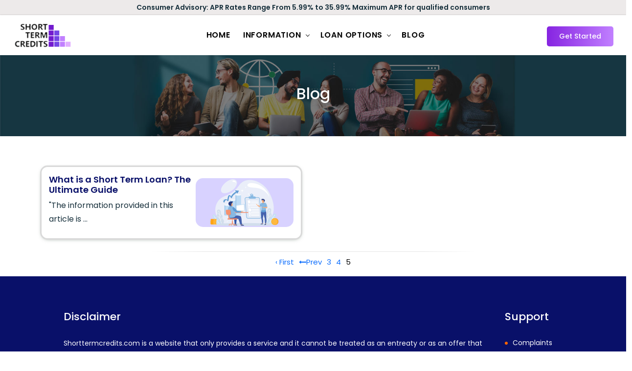

--- FILE ---
content_type: text/html; charset=UTF-8
request_url: https://www.shorttermcredits.com/blog/16
body_size: 5101
content:
<!DOCTYPE html>
<html lang="en">
  <head>
    <meta charset="UTF-8" />
    <meta name="viewport" content="width=device-width, initial-scale=1" />
    <meta name="description" content="" />
    <!--<title>Explore & understand Financial Solutions | Blog </title>-->
	  <title>Shorttermcredits Blog: Reviews, Insights & Loan Information in the USA</title>
	<meta name=description content="Stay informed & make smarter financial decisions. Discover the latest fintech blogs and manage finances better.">
    <link rel="shortcut icon" href="https://www.shorttermcredits.com/cc-landingpage/assets/img/homepage/favicon.png" type="image/x-icon">
    <link href="https://www.shorttermcredits.com/blogpagecss/css/bootstrap.min.css" rel="stylesheet" type="text/css" />
    <!--<link href="https://www.shorttermcredits.com/blogpagecss/css/default.css" rel="stylesheet" type="text/css" />-->
    <link href="https://www.shorttermcredits.com/blogpagecss/css/style.css" rel="stylesheet" type="text/css" />
	  <link rel="stylesheet" href="https://www.shorttermcredits.com/cc-landingpage/assets/css/style.css">
	  <link rel="stylesheet" href="https://www.shorttermcredits.com/cc-landingpage/assets/css/menu.css">
    <link href="https://www.shorttermcredits.com/blogpagecss/css/plugin.css" rel="stylesheet" type="text/css" />
    <link href="https://www.shorttermcredits.com/blogpagecss/css/font-awesome.css" rel="stylesheet" type="text/css" />
    <style type="">
		 html, body {width: auto !important; overflow-x: hidden !important}
		 .pagination li a { color: #0d6efd; }
		 .pagination li.active a { color: #000; }
		/*pagination*/

.pagination__wrapper {
  background: -webkit-linear-gradient(left, rgba(255, 255, 255, 0) 0%, white 17%, white 83%, rgba(255, 255, 255, 0) 100%);
  background: linear-gradient(to right, rgba(255, 255, 255, 0) 0%, white 17%, white 83%, rgba(255, 255, 255, 0) 100%);
  filter: progid:DXImageTransform.Microsoft.gradient( startColorstr='#00ffffff', endColorstr='#00ffffff',GradientType=1 );
  height: 50px;
  text-align: center;
  position: relative;
  float: left;
  width: 100%;
}
.pagination__wrapper:before, .pagination__wrapper:after {
  background: -webkit-linear-gradient(left, transparent 0%, rgba(0, 0, 0, 0.1) 17%, rgba(0, 0, 0, 0.1) 83%, transparent 100%);
  background: linear-gradient(to right, transparent 0%, rgba(0, 0, 0, 0.1) 17%, rgba(0, 0, 0, 0.1) 83%, transparent 100%);
  filter: progid:DXImageTransform.Microsoft.gradient( startColorstr='#00000000', endColorstr='#00000000',GradientType=1 );
  content: "";
  height: 1px;
  left: 0;
  position: absolute;
  width: 60%;
  right: 0;
  margin: 0 auto;
}
.pagination__wrapper:before {
  top: -1px;
}
.pagination__wrapper:after {
  bottom: -1px;
}

@-webkit-keyframes hoverAnimation {
  from {
    opacity: 1;
  }
  to {
    opacity: 0;
  }
}

@keyframes hoverAnimation {
  from {
    opacity: 1;
  }
  to {
    opacity: 0;
  }
}
.pagination {
  display: inline-block;
  list-style: none;
  margin: 0;
  padding: 0;
}
.pagination li {
  display: block;
  float: left;
  padding: 5px;
}
.pagination li:first-child {
  border: none;
}
.pagination button,
.pagination span {
  background: none;
  border: none;
  border-radius: 50%;
  box-sizing: border-box;
  color: rgba(0, 0, 0, 0.6);
  display: block;
  font-size: 16px;
  height: 40px;
  line-height: 40px;
  min-width: 40px;
  padding: 0;
}
.pagination button {
  outline: none;
  position: relative;
  -webkit-transition: all 170ms linear;
  transition: all 170ms linear;
}
.pagination button:before {
  background: rgba(0, 0, 0, 0.2);
  border-radius: 50%;
  content: "";
  cursor: pointer;
  height: 0;
  left: 50%;
  opacity: 0;
  position: absolute;
  -webkit-transform: translate(-50%, -50%);
          transform: translate(-50%, -50%);
  -webkit-transition: all 170ms linear;
  transition: all 170ms linear;
  top: 50%;
  width: 0;
}
.pagination button:hover:not(.active) {
  color: black;
}
.pagination button:hover:not(.active):before {
  -webkit-animation: hoverAnimation 510ms linear forwards;
          animation: hoverAnimation 510ms linear forwards;
  height: 40px;
  width: 40px;
}
.pagination button.active {
  background: rgba(0, 0, 0, 0.1);
  color: black;
}
.pagination .prev,
.pagination .next {
  font-size: 14px;
}
		.breadcrumb-outer {
    padding-top: 60px !important;
    padding-bottom: 60px !important;
}
	 </style>
	  <!-- Google Tag Manager -->
<script>
      (function(w, d, s, l, i) {
        w[l] = w[l] || [];
        w[l].push({
          'gtm.start': new Date().getTime(),
          event: 'gtm.js'
        });
        var f = d.getElementsByTagName(s)[0],
          j = d.createElement(s),
          dl = l != 'dataLayer' ? '&l=' + l : '';
        j.async = true;
        j.src = 'https://www.googletagmanager.com/gtm.js?id=' + i + dl;
        f.parentNode.insertBefore(j, f);
      })(window, document, 'script', 'dataLayer', 'GTM-NL6VTJ4');
</script>
<!-- End Google Tag Manager -->
  </head>
  <body class="home-default">
	  <!-- Google Tag Manager (noscript) -->
        <noscript>
        <iframe src="https://www.googletagmanager.com/ns.html?id=GTM-NL6VTJ4" height=0 width=0 style="display:none;visibility:hidden"></iframe>
        </noscript>
      <!-- End Google Tag Manager (noscript) -->
	  
	  <!-- top banner area start -->
      <div class="top-banner">
         <p>Consumer Advisory: APR Rates Range From 5.99% to 35.99% Maximum APR for qualified consumers</p>
      </div>
      <!-- top banner area end -->
      <!-- HEADER
         ================================================== -->
      <header class="header-style3 header_banner">
         <div class="navbar-default">
            <div class="">
               <div class="row align-items-center">
                  <div class="col-12 col-lg-12">
                     <div class="menu_area alt-font">
                        <nav class="navbar navbar-expand-lg navbar-light">
                           <div class="navbar-header px-lg-1-6 px-xl-2-5 px-xxl-2-9">
                              <!-- start logo -->
                              <a href="./" class="navbar-brand logochange"><img id="logo" src="https://www.shorttermcredits.com/cc-landingpage/assets/img/homepage/stc-logo.png" alt="logo" /></a>
                              <!-- end logo -->
                           </div>
                           <div class="navbar-toggler"></div>
                           <!-- start menu area -->
                           <ul class="navbar-nav ms-auto">
                              <li class="myparentClass"><a href="./">HOME</a></li>
                              <li class="myparentClass">
                                 <a href="">INFORMATION</a>
                                 <ul>
                    				<li><a href="https://www.shorttermcredits.com/about-us">About us</a></li>
                                    <!--<li><a href="how-it-works">How it works</a></li>-->
                                 </ul>
                              </li>
                              <li class="myparentClass">
                                 <a href="">LOAN OPTIONS</a>
                                 <ul class="row megamenu">
                                    <li class="col-lg-1 d-sm-non d-md-non"></li>
                                    <li class="col-lg-2 right-line">
                                       <span class="mb-0 mb-lg-3 d-block py-2 p-lg-0 px-4 px-lg-0 sub-title font-weight-800 display-30">Loans by Type</span>
                                       <ul>
										  <li><a href="https://www.shorttermcredits.com/borrow-money">Borrow Money</a></li>
										  <li><a href="https://www.shorttermcredits.com/cash-loans">Cash Loans</a></li>
										  <li><a href="https://www.shorttermcredits.com/online-installment-loans">Online Installment Loans</a></li>
										  <li><a href="https://www.shorttermcredits.com/online-loans">Online Loans</a></li>
										  <li><a href="https://www.shorttermcredits.com/unsecured-loans">Unsecured Loans</a></li>
										  <!--<li><a href="cash-advance-america">Cash Advance Loans</a></li>-->
                                       </ul>
                                    </li>
                                    <li class="col-lg-2 right-line">
                                       <span class="mb-0 mb-lg-3 d-block py-2 p-lg-0 px-4 px-lg-0 sub-title font-weight-800 display-30">Bad Credit</span>
                                       <ul>
                                          <li><a href="https://www.shorttermcredits.com/loans-for-bad-credit">Loans for Bad Credit</a></li>
										   <li><a href="https://www.shorttermcredits.com/emergency-loans">Emergency Loans</a></li>
                                       </ul>
                                    </li>
                                    <li class="col-lg-2 right-line">
                                       <span class="mb-0 mb-lg-3 d-block py-2 p-lg-0 px-4 px-lg-0 sub-title font-weight-800 display-30">Loans by Amount</span>
                                       <ul>
										   <li><a href="https://www.shorttermcredits.com/100-dollars-loan">$100 Loans</a></li>
										   <li><a href="https://www.shorttermcredits.com/200-dollars-loan">$200 Loans</a></li>
										   <li><a href="https://www.shorttermcredits.com/300-dollars-loan">$300 Loans</a></li>
										  <li><a href="https://www.shorttermcredits.com/500-dollars-loan">$500 Loans</a></li>
										   <li><a href="https://www.shorttermcredits.com/600-dollars-loan">$600 Loans</a></li>
										   <li><a href="https://www.shorttermcredits.com/700-dollars-loan">$700 Loans</a></li>
										   <li><a href="https://www.shorttermcredits.com/800-dollars-loan">$800 Loans</a></li>
										  <li><a href="https://www.shorttermcredits.com/1000-dollars-loan">$1000 Loans</a></li>
										   <li><a href="https://www.shorttermcredits.com/2500-dollars-loan">$2500 Loans</a></li>
										   <li><a href="https://www.shorttermcredits.com/3000-dollars-loan">$3000 Loans</a></li>
										  <li><a href="https://www.shorttermcredits.com/5000-dollars-loan">$5000 Loans</a></li>
                                       </ul>
                                    </li>
                                    <li class="col-lg-2 right-line">
                                       <span class="mb-0 mb-lg-3 d-block py-2 p-lg-0 px-4 px-lg-0 sub-title font-weight-800 display-30">Short Term Loans</span>
                                       <ul>
                                          <li><a href="https://www.shorttermcredits.com/quick-loans">Quick Loans</a></li>
										   <li><a href="https://www.shorttermcredits.com/short-term-loans">Short Term Loans</a></li>
										   <li><a href="https://www.shorttermcredits.com/3-month-loans">3 Month Loans</a></li>
										   <li><a href="https://www.shorttermcredits.com/6-month-loans">6 Month Loans</a></li>
										   <li><a href="https://www.shorttermcredits.com/12-month-loans">12 Month Loans</a></li>
                                       </ul>
                                    </li>
                                    <li class="col-lg-2">
                                       <span class="mb-0 mb-lg-3 d-block py-2 p-lg-0 px-4 px-lg-0 sub-title font-weight-800 display-30">Loans by Purpose</span>
                                       <ul>
										   <li><a href="https://www.shorttermcredits.com/holiday-loans">Holiday Loans</a></li>
										   <li><a href="https://www.shorttermcredits.com/no-guarantor-loans">No Guarantor Loans</a></li>
										   <li><a href="https://www.shorttermcredits.com/same-day-loans">Same Day Loans</a></li>
										   <li><a href="https://www.shorttermcredits.com/debt-consolidation-loans">Debt Consolidation Loans</a></li>
										   <li><a href="https://www.shorttermcredits.com/home-improvement-loans">Home Improvement Loans</a></li>
										   <li><a href="https://www.shorttermcredits.com/personal-loans">Personal Loans</a></li>
										   <li><a href="https://www.shorttermcredits.com/auto-loans">Auto Loans</a></li>
										   <!--<li><a href="no-credit-check-loans">No Credit Check Loans</a></li>-->
                                       </ul>
                                    </li>
                                    <li class="col-lg-1 d-sm-non d-md-non"></li>
                                 </ul>
                              </li>
                              <li class="myparentClass"><a href="https://www.shorttermcredits.com/blog">BLOG</a></li>
                           </ul>
                           <!-- end menu area -->
                           <!-- start attribute navigation -->
                           <div class="attr-nav align-items-xl-center ms-xl-auto main-font px-lg-1-6 px-xl-2-5 px-xxl-2-9">
                              <ul>
                                 <!--<li class="search"><a href="#!"><i class="fas fa-search"></i></a></li>-->
                                 <li class="d-block d-sm-block d-md-block d-lg-block d-xl-none d-xxl-none"><a href="https://www.shorttermcredits.com/get-my-quote" class="default-btn">Get Started</a></li>
                                 <li class="d-none d-xl-inline-block"><a href="https://www.shorttermcredits.com/get-my-quote" class="default-btn">Get Started</a></li>
                              </ul>
                           </div>
                           <!-- end attribute navigation -->
                        </nav>
                     </div>
                  </div>
               </div>
            </div>
         </div>
      </header>	  
	  
    <section class="breadcrumb-outer text-center bg-orange">
        <div class="container">
            <div class="breadcrumb-content">
                <h2 class="text-white">Blog</h2>
            </div>
        </div>
    </section>
    <section id="mt_blog" class="nomargin">
      <div class="container">
        <div class="row">
          <div class="col-lg-12">
            <div class="blog_post_sec">
              <div class="portfolio-list recent">
                  
                <!-- <div class="single-portfolio-item">
                  <div class="portfolio-details">
                    <a href=""><h3>Duis aute irure dolor involuptate velit esse cillum dolore </h3></a>
                    <a href=""><p>Duis aute irure dolor involuptate velit esse cillum dolore </p></a>
                  </div>
                  <div class="portfolio-bg">
                    <a href=""><img src="https://iideainformatics.it/html/reko/assets/img/portfolio/3.jpg" alt=""></a>
                  </div>
                </div> -->
                
                				  
				  <div class="single-portfolio-item">
                    <div class="portfolio-details d-block d-sm-block d-md-none d-lg-none d-xl-none d-xxl-none">
                    <a href="https://www.shorttermcredits.com/blog/what-is-a-short-term-loan-the-ultimate-guide"><h3>What is a Short Term Loan? The Ultimate Guide </h3></a>
                  </div>
                  <div class="portfolio-details d-none d-sm-none d-md-block d-lg-block d-xl-block d-xxl-block">
                    <a href="https://www.shorttermcredits.com/blog/what-is-a-short-term-loan-the-ultimate-guide"><h3>What is a Short Term Loan? The Ultimate Guide </h3></a>
                    <a href="https://www.shorttermcredits.com/blog/what-is-a-short-term-loan-the-ultimate-guide"><p>&quot;The information provided in this article is ...</p></a>
                  </div>
                  <div class="portfolio-bg">
                    <a href="https://www.shorttermcredits.com/blog/what-is-a-short-term-loan-the-ultimate-guide"><img src="https://www.shorttermcredits.com/uploads/What-is-a-Short-Term-Loan-The-Ultimate-Guide.jpg" alt="What is a Short Term Loan? The Ultimate Guide"></a>
                  </div>
                  <div class="portfolio-details d-block d-sm-block d-md-none d-lg-none d-xl-none d-xxl-none">
                    <a href="https://www.shorttermcredits.com/blog/what-is-a-short-term-loan-the-ultimate-guide"><p>&quot;The information provided in this article is ...</p></a>
                  </div>
                </div>
                
                 
                
              </div>
              <div class="pagination__wrapper">
                <ul class='pagination'><li><a href="https://www.shorttermcredits.com/blog" data-ci-pagination-page="1" rel="start">&lsaquo; First</a></li><li><a href="https://www.shorttermcredits.com/blog/12" data-ci-pagination-page="4" rel="prev"><i class="fa fa-long-arrow-left"></i>Prev</a></li><li><a href="https://www.shorttermcredits.com/blog/8" data-ci-pagination-page="3">3</a></li><li><a href="https://www.shorttermcredits.com/blog/12" data-ci-pagination-page="4">4</a></li><li class="active"><a href="#">5</a></li></ul>                <!-- <ul class="pagination">
                  <li>
                    <button class="prev" title="previous page">&#10094;</button>
                  </li>
                  <li>
                    <button title="first page - page 1">1</button>
                  </li>
                  <li>
                    <button class="active" title="current page">2</button>
                  </li>
                  <li>
                    <button>3</button>
                  </li>
                  <li>
                    <button>4</button>
                  </li>
                  <li>
                    <button class="next" title="next page">&#10095;</button>
                  </li>
                                  </ul> -->
              </div>
            </div>
          </div>
        </div>
      </div>
    </section>
	  
    <!-- Start Footer Area -->
	  <!-- Start Footer Area -->
        <footer class="footer-area-with-black-color pt-70">
            <div class="container">
                <div class="row">
                    <div class="col-lg-10 col-md-9 col-sm-12">
                        <div class="single-footer-widget ps-5">
                            <h3>Disclaimer</h3>
                            <p>Shorttermcredits.com is a website that only provides a service and it cannot be treated as an entreaty or as an offer that lends, or a representative, broker, or an agent of any lender. The website does not endorse any type of loan products nor does it charge you for it. The operants of this website are not direct lenders and they do not provide any loans nor will they offer any suggestions or make decisions regarding a loan. The sole purpose of collecting information by this website is to forward it to the lenders in our network. You are under no obligation to use the services provided by this website or to initiate, contact, or apply for a loan from any lender through our website. The offered loan amount ranges from $100 up to $5,000 for personal loans However, it is to be noted that all lenders may not provide with the maximum amount and the final amount will be dependent on many factors. Providing your personal information on the website does not ensure the sanctioning of any credit or loan. The approval times and cash transfer times will depend on the individual lenders and on the financial institution related to the cash transfer. It is to be noted that not all the states of the USA are allowed to practice these loan services. Third-party checks may be carried out by certain lenders in association with credit bureaus like Equifax, Trans Union, or Experian, along with performing other alternative credit checks at other consumer reporting bureaus to arrive at a financing decision. It is implied that by submitting your loan application, you accept, abide, and authorize that all your information be sent to other third-party lenders on your behalf, which may be referred to in addition to the other consumer reports and financial information relative to you that has been accumulated from more than one credit assessment agencies.</p>
                        </div>
                    </div>

                    <div class="col-lg-2 col-md-3 col-sm-12">
                        <div class="single-footer-widget">
                            <h3>Support</h3>
                            <ul class="support-list">
                                <li>
                                    <a href="https://www.shorttermcredits.com/complaints" target="_blank">Complaints</a>
                                </li>
                                <li>
                                    <a href="https://www.shorttermcredits.com/fraud-warning" target="_blank">Fraud Warning</a>
                                </li>
                                <li>
                                    <a href="https://www.shorttermcredits.com/privacy-policy" target="_blank">Privacy Policy</a>
                                </li>
                                <li>
                                    <a href="https://www.shorttermcredits.com/terms-of-use" target="_blank">Terms of Use</a>
                                </li>
                                <li>
                                    <a href="https://www.shorttermcredits.com/lending-policy" target="_blank">Lending Policy</a>
                                </li>
                                <li>
                                    <a href="https://www.shorttermcredits.com/e-consent" target="_blank">E-consent</a>
                                </li>
                                <li>
                                    <a href="https://www.shorttermcredits.com/ccpa" target="_blank">CCPA</a>
                                </li>
                                <li>
                                    <a href="https://www.shorttermcredits.com/donotsell" target="_blank">Do Not Sell</a>
                                </li>
                                <li>
                                    <a href="https://www.shorttermcredits.com/disclaimer" target="_blank">Disclaimer</a>
                                </li>
                                <li>
                                    <a href="https://www.shorttermcredits.com/contact-us" target="_blank">Contact Us</a>
                                </li>
                            </ul>
                        </div>
                    </div>
                </div>

                <div class="copyright-area">
                    <p>© Copyright 2023 <a href="./">Shorttermcredits</a>. All Rights Reserved.</p>
                </div>
            </div>

            <!--<div class="footer-shape-1">
                <img src="cc-landingpage/assets/img/homepage/shapes/shape-7.png" alt="shape-7">
            </div>
            <div class="footer-shape-2">
                <img src="cc-landingpage/assets/img/homepage/shapes/Spring.webp" alt="Spring">
            </div>-->
        </footer>
        <!-- End Footer Area -->      <!-- End Footer Area -->
    
    <a id="back-to-top" href="#" class="btn btn-primary btn-lg back-to-top" role="button" title data-placement="left">
      <span class="fa fa-arrow-up"></span>
    </a>
    <script src="https://www.shorttermcredits.com/blogpagecss/js/jquery-3.2.1.min.js"></script>
    <script src="https://www.shorttermcredits.com/blogpagecss/js/plugin.js"></script>
    <script src="https://www.shorttermcredits.com/blogpagecss/js/custom-nav.js"></script>
    <script src="https://www.shorttermcredits.com/blogpagecss/js/main.js"></script>
	  	<script src="https://www.shorttermcredits.com/cc-landingpage/assets/js/core.min.js"></script>
    <script src="https://www.shorttermcredits.com/cc-landingpage/assets/js/menu.js"></script>
  </body>
</html>

--- FILE ---
content_type: text/css
request_url: https://www.shorttermcredits.com/blogpagecss/css/style.css
body_size: 7884
content:
/* ========================================= */
/*            Default           */
/* ========================================= */

body.home-default, body.home-1.home-2{position: relative;}

body.home-default:before, body.home-1.home-2:before {
    /*background: url(../images/body1.png) no-repeat;
    background-position: center;
    background-size: 100%;
    background-attachment: fixed;    
    content: '';
    position: absolute;
    z-index: -1;
    left: 0;
    right: 0;
    top: 0;
    width: 100%;
    height: 100%;
    opacity: 0.1;*/
}
strong {
    font-weight: 600;
        font-size: 16px;
        color: #030304;
}

/* ====================== */
/*         Header         */
/* ====================== */

header#inner-navigation {
    width: 100%;
    clear: both;
}

.home-1.home-2 #inner-navigation{padding: 0;}

.offer.text-center {
    padding: 10px 0;
    background: #f1f1f170;
    border-bottom: 1px solid #f1f1f1;
}

.contact-info p{
  display: inline-block;
  margin:0 15px 0 0;
}

.offer i{
  padding-right: 5px;
}

.login-btn a{
  color: #5d5c5c;
  font-size: 14px;
  margin-left: 15px;
  font-weight: 400;
}

.logo h1{
    font-size: 48px;
    margin: 0;
    line-height: 1;
}

.logo a{
  padding: 0;
  /* display: block;
  width: 80%; */
}

.logo a:hover{
    background:none!important;
    opacity: 0.8; 
}
/* .logo img {width: 80%;} */
.home-1 #inner-navigation .navbar.navbar-sticky-in .logo img{width:inherit;}

#inner-navigation .navbar{ background: #fff; margin: 0; padding: 5px 0; border: none;}

.home-1.home-2 #inner-navigation .navbar{position: inherit; background: transparent;}

#inner-navigation .navbar.navbar-sticky-in {
    box-shadow: 0 0 5px #ccc;
    transition: all ease-in-out 0.5s; 
    -webkit-box-shadow: 0 2px 28px 0 rgba(0, 0, 0, 0.09);
    box-shadow: 0 2px 28px 0 rgba(0, 0, 0, 0.09);
}

#inner-navigation .nav.navbar-nav li ul{border-top-color:  #333a65;}

.navbar.navbar-default ul.nav.navbar-nav{flex-direction: row;}

/*.navbar.navbar-sticky-in.navbar-default ul.nav.navbar-nav{margin-top: 16px;  transition: all ease-in-out 0.3s;}*/

.home-1 .navbar.navbar-sticky-in.navbar-default ul.nav.navbar-nav{margin-top: 22px; }

.navbar.navbar-default.sticky-nav ul.nav.navbar-nav{margin-top: 2px;  transition: all ease-in-out 0.3s;}

.navbar.navbar-default .navbar-collapse ul.nav.navbar-nav li:last-child {border-bottom: none; } 

.navbar.navbar-default .navbar-collapse ul.nav.navbar-nav li a, #inner-navigation .nav.navbar-nav > li > a {
  font-size: 16px;
  padding:0;
  line-height: inherit;
  position: relative; 
  transition: all ease-in-out 0.3s; 
  background-color: transparent;
  background-image: none!important;
  padding-bottom: 0px!important;
}

.navbar.navbar-default .navbar-collapse ul.nav.navbar-nav li.active a, .navbar.navbar-default .navbar-collapse ul.nav.navbar-nav li a:hover {
  background: none!important;
  color:#333a65!important;
  transition: all ease-in-out 0.5s; 
}

.navbar-default .navbar-nav>.active>a, .navbar-default .navbar-nav>.active>a:focus, .navbar-default .navbar-nav>.active>a:hover{
  color:#333a65!important;
}

.navbar.navbar-default .navbar-collapse ul.nav.navbar-nav li:before {display: none; }

.navbar.navbar-default .navbar-collapse ul.nav.navbar-nav li, #inner-navigation .nav.navbar-nav li {
  padding: 0;
  margin-bottom: 0;
  margin-left: 30px; 
}
.navbar-fixed-top {
  position: fixed;
  right: 0;
  left: 0;
  top: 0;
  z-index: 1030;
}
#slicknav-mobile {display: none;}
@media (max-width: 1200px) and (min-width: 1024px){
  .navbar.navbar-default .navbar-collapse ul.nav.navbar-nav li a, 
  #inner-navigation .nav.navbar-nav > li > a{font-size: 14px; }
}

@media(max-width: 1100px){
  .navbar.navbar-default .navbar-collapse ul.nav.navbar-nav li, #inner-navigation .nav.navbar-nav li{
    margin-left: 20px;
  }
}

@media only screen and (min-width: 768px) and (max-width: 991px) {

  .navbar.navbar-default .navbar-header {
    margin-bottom: 0px;
    margin-top: 0px;
    display: inline-block;
  }

  .navbar.navbar-default .navbar-collapse ul.nav.navbar-nav li a, #inner-navigation .nav.navbar-nav > li > a{font-size: 13px;}

  .navbar.navbar-default .navbar-collapse ul.nav.navbar-nav li {
    margin-bottom: 0;
    padding: 0; 
  } 

   .navbar.navbar-default .navbar-collapse ul.nav.navbar-nav li:first-child {
    margin-left: 0; 
  } 
}

@media (max-width: 991px) and (min-width: 812px){
  #inner-navigation .slicknav_btn,  #inner-navigation .navbar-sticky-in.navbar-default .slicknav_btn{right: 47px;}
}

@media (max-width: 991px){
  #slicknav-mobile {display: block;}
  .offer.text-center{display: none;}
  #inner-navigation .slicknav_btn, #inner-navigation .navbar-sticky-in.navbar-default .slicknav_btn{top: 45px; background-image: none;}

  .slicknav_btn.slicknav_open:before, .slicknav_btn.slicknav_collapsed:before{
      color: #333a65;
  }

   #inner-navigation .slicknav_nav{top: 107px; z-index: 2;}

   .slicknav_nav a.mt_search{display: none;}

   #inner-navigation .navbar-sticky-in.navbar-default .slicknav_nav{top: 72px;}

  #inner-navigation .slicknav_nav i.fa.fa-angle-down{display: none;}

}


@media only screen and (max-width: 767px) {
  .navbar.navbar-default .navbar-toggle {
    border-color: #333a65;
    background-color: #333a65; 
    margin-top: 10px; 
    margin-right: 0;
  }

  .navbar.navbar-default .navbar-toggle .icon-bar {
    background-color: #FFFFFF; 
  } 

  .navbar.navbar-default .navbar-toggle:hover {
      border-color: #FFFFFF;
      background-color: #FFFFFF; 
  }
  .navbar.navbar-default .navbar-toggle:hover .icon-bar {
    background-color: #333a65; 
  } 

  .navbar.navbar-default .navbar-collapse {
    background: #1F1D26;
    border: none;
    margin-top: 15px;
    max-height: 415px; 
  } 

  .navbar.navbar-default .navbar-collapse ul.nav.navbar-nav li a, #inner-navigation .nav.navbar-nav > li > a{
    color: #B6B3C4!important;
    font-size: 13px;
    font-weight: 400;
    text-transform: uppercase;
    line-height: 1.5;
    }

  .navbar.navbar-default ul.nav.navbar-nav{margin: 0;}

  .navbar.navbar-default .navbar-collapse ul.nav.navbar-nav li{margin: 0;}

  .navbar.navbar-default .navbar-collapse ul.nav.navbar-nav li a {
    padding: 10px 20px;
    border-bottom: 1px solid rgba(255, 255, 255, 0.05); 
  }

  .navbar.navbar-default .navbar-collapse ul.nav.navbar-nav li:last-child a{border-bottom: 0;}
}

@media only screen and (max-width: 639px) {

  .navbar.navbar-default .navbar-collapse {
    max-height: 225px; 
  } 

}

@media(max-width: 400px){
  #inner-navigation .slicknav_nav{top: 96px;}
}

@media(max-width: 359px){
  #inner-navigation .slicknav_btn, #inner-navigation .navbar-sticky-in.navbar-default .slicknav_btn{top: 39px;}

}

/* Main Menu Dropdown */

#inner-navigation .logo-wrapper {
    width: 100%;
    text-align: center;
    margin-bottom: 20px;
}

#inner-navigation ul.nav-mini{
    padding-top: 3px;
    padding-right: 13px;
}

#inner-navigation ul.nav-mini li {
    display: inline-block;
    margin-right: 10px;
    font-size: 13px;
    background: #00bcd4;
    border-radius: 5px;
    padding: 2px 10px;
}

#inner-navigation ul.nav-mini li:last-child{margin-right: 0px;}

#inner-navigation ul.nav-mini li i{color: #fff; padding-right: 5px;}

#inner-navigation .nav.navbar-nav {
    transition: all ease-in-out 0.5s;
}

.home-1.home-2 #inner-navigation .nav.navbar-nav{float: none!important; display: inline-block; margin-top: 30px;}

#inner-navigation .nav.navbar-nav > li:last-child > a:after {
    display: none;
}

#inner-navigation .nav.navbar-nav li ul {
    z-index: 99999;
    padding: 0;
    margin: 0;
    position: absolute;
    top: 40px;
    left: 0;
    width: 200px;
    display: none;
    background-color: #fbfbfb;
    border: none;
    border-top: 2px solid #333a65; 
    -webkit-box-shadow: 0px 0px 10px -3px rgba(0, 0, 0, 0.4);
    -moz-box-shadow: 0px 0px 10px -3px rgba(0, 0, 0, 0.4);
    box-shadow: 0px 0px 10px -3px rgba(0, 0, 0, 0.4);
}

#inner-navigation .nav.navbar-nav li ul li a {
    border-bottom: 1px solid #E6E6E6;
    display: block;
    padding: 14px 20px;
    font-size: 13px;
    -webkit-transition: all 0.2s ease-in-out;
    -moz-transition: all 0.2s ease-in-out;
    -ms-transition: all 0.2s ease-in-out;
    -o-transition: all 0.2s ease-in-out;
    transition: all 0.2s ease-in-out;
    color: #444;
    font-weight: 500;
    letter-spacing: 0.5px;
    line-height: 1.25;
}

#inner-navigation .nav.navbar-nav li ul li a i {
    float: right;
}

#inner-navigation .nav.navbar-nav li ul li a:hover{
  background: transparent;
  border-radius: 0px;
  color: #333a65!important;
}

#inner-navigation .nav.navbar-nav li > ul > li:last-child > a,
#inner-navigation .navbar-nav li > ul > li > ul > li:last-child > a {
    border-bottom: 0;
}

#inner-navigation .nav.navbar-nav li ul li:hover ul li a {
    color: #444;
}

#inner-navigation .nav.navbar-nav li ul li:hover a, .nav.navbar-nav li ul li ul li:hover a {
    padding-left: 25px;
    padding-right: 15px;
    color: #333a65;
}

#inner-navigation .nav.navbar-nav li ul li ul {
    position: absolute;
    left: 198px;
    top: -2px;
}

#inner-navigation .nav.navbar-nav li ul li:hover ul li a {
    padding-left: 15px;
    padding-right: 15px;
}

#inner-navigation .nav.navbar-nav li ul li ul li:hover a {
    padding-left: 20px;
    padding-right: 10px;
}

#inner-navigation .nav.navbar-nav li ul li {
    display: block;
    text-align: left;
    margin-left: 0;
}


@media only screen and (max-width: 991px) {
    .logo-wrapper {
        width: 50%;
    }

    .logo img{float: left;}
    #inner-navigation .navbar{position: inherit;}
    
    #inner-navigation .navbar-nav-wrapper {
        width: 0%;
    }
    #inner-navigation .navbar {
        margin: 0;
        -webkit-transition: none;
        -moz-transition: none;
        -ms-transition: none;
        -o-transition: none;
        transition: none;
    }
    #inner-navigation .navbar-brand {
        line-height: 30px;
        -webkit-transition: none;
        -moz-transition: none;
        -ms-transition: none;
        -o-transition: none;
        transition: none;
    }
    #inner-navigation .navbar-arrow > ul > li .arrow-indicator,
    #inner-navigation .navbar-arrow ul ul > li .arrow-indicator {
        display: none;
    }

    #inner-navigation ul.nav-mini{padding-right: 0;}

    #inner-navigation ul.nav-mini li{margin-right: 5px; padding: 2px 6px;}

    .home-1.home-2 #inner-navigation .nav.navbar-nav{display: none;}
}

@media (max-width: 767px) {

    #inner-navigation .navbar-nav .open .dropdown-menu > li > a {
        line-height: 23px;
    }
}

@media(max-width: 400px){
  .logo img{width: 85%;}
}
/*Fullpage search*/

#search {
    position: fixed;
    top: 0px;
    left: 0px;
    width: 100%;
    height: 100%;
    background-color: #fff;
    z-index: 9999;
    -webkit-transition: all 0.5s ease-in-out;
  -moz-transition: all 0.5s ease-in-out;
  -o-transition: all 0.5s ease-in-out;
  -ms-transition: all 0.5s ease-in-out;
  transition: all 0.5s ease-in-out;
    -webkit-transform: translate(0px, -100%) scale(0, 0);
  -moz-transform: translate(0px, -100%) scale(0, 0);
  -o-transform: translate(0px, -100%) scale(0, 0);
  -ms-transform: translate(0px, -100%) scale(0, 0);
  transform: translate(0px, -100%) scale(0, 0);
    opacity: 0;
}

#search.open {
    -webkit-transform: translate(0px, 0px) scale(1, 1);
    -moz-transform: translate(0px, 0px) scale(1, 1);
  -o-transform: translate(0px, 0px) scale(1, 1);
  -ms-transform: translate(0px, 0px) scale(1, 1);
  transform: translate(0px, 0px) scale(1, 1); 
    opacity: 1;
}

#search input[type="search"] {
    position: absolute;
    top: 35%;
    width: 50%;
    color: #666;
    background: transparent;
    font-size: 48px;
    font-weight: 300;
    text-align: center;
    border-width: 0 0 1px;
    margin: 0px auto;
    padding: 20px 30px;
    outline: none;
    margin-bottom: 30px;
    height: 82px;
    left: 0;
    right: 0;
    border-radius: 0;
}
#search .btn {
    position: absolute;
    top: 55%;
    left: 50%;
    left: 0;
    right: 0;
    margin: 0 auto;
    background: #333a65;
    padding: 10px 30px;
    border-radius: 26px;
    border: none;
    font-size: 18px;
}
#search .close {
    position: fixed;
    top: 15px;
    right: 15px;
    color: #fff;
    background-color: #333a65;
    border-color: #333a65;
    opacity: 1;
    padding: 10px 17px;
    font-size: 27px;
}

/*====================== */
/*         Banner         */
/* ====================== */

#mt_banner {position: relative; padding: 0; height: 452px!important; margin-top: 107px;}

#mt_banner.single-slider{height: 450px!important; margin-top: 0;}

span.featured-label {
    background: #161b3d;
    border-radius: 20px;
    padding: 10px 15px;
    color: #fff;
}

#mt_banner .banner_caption_text {
    left: 0;
    position: absolute;
    top: 15.25%;
    width: 50%;
    z-index: 1;
    background: #fff;
    padding: 40px 40px 37px;
    margin: 0 0 10vh 35%;
    box-shadow: 0 0 25px #cccccc40;
    border-radius: 0 26px;
}

#mt_banner .banner_caption_text h1 {
  color: #161b3d;
  margin:0;
  position: relative;
  font-weight: 800;
  font-size: 38px; 
  margin-bottom: 8px;
  line-height: 1.5;
  overflow: hidden;
  -o-text-overflow: ellipsis;
  text-overflow: ellipsis;
  display: -webkit-box;
  -webkit-box-orient: vertical;
  -webkit-line-clamp: 3;
  max-height: 4.5em;
}

#mt_banner .banner_caption_text h1 a{
  /*background: linear-gradient(to right, #333a65, #333a65);*/
  color: #333a65; 
  background-position: left 87%;
  background-repeat: no-repeat;
  transition: all ease-in-out 0.5s;
  background-size: 0px 3px;
  padding-bottom: 6px;
}

#mt_banner .banner_caption_text h1 a:hover {
  text-decoration: none !important;
  background-size: 100% 3px;
  transition: all ease-in-out 0.5s;
}

#mt_banner span.featured-label {
    background: #161b3d;
    border-radius: 26px;
    padding: 10px 20px;
    color: #fff;
    margin-bottom: 20px;
    display: inline-block;
}

#mt_banner .banner_caption_text .item-meta{width: 80%;}

#mt_banner .banner_caption_text .item-meta a{
    font-size: 16px;
    font-weight: 700;
    position: relative;
    z-index: 2;
    text-align: left;
    line-height: 1.5;
    background-image: linear-gradient(to right, #333a65, #333a65);
    padding-bottom: 5px;
}

#mt_banner.single-slider .banner_caption_text {
    left: 0;
    top: 14%;
    width: 70%;
    z-index: 1;
     background: transparent; 
    padding: 40px;
     box-shadow: none; 
    border-radius:0;
    right: 0;
    margin: 0 auto;
    text-align: center;
} 

#mt_banner.single-slider .banner_caption_text h1 a, #mt_banner.single-slider .banner_caption_text .item-meta a{
  color: #fff;
  background-image:linear-gradient(to right, #fff, #fff); 
}

#mt_banner.single-slider .banner_caption_text .item-meta{
  width: 100%;
}

/* Slider Section */
.swiper-container {height: 100%; margin: 60px; }

.swiper-slide {overflow: hidden; }

.slide-inner {
  position: absolute;
  width: calc(50% - 45px);
  height: 100%;
  left: 0;
  top: 0;
  background-size: cover;
  background-position: center; 
  border-radius: 0 26px 26px 0;
  overflow: hidden;
}

.home-1.home-2 .slide-inner{border-radius: 0;}

#mt_banner.single-slider .slide-inner{width: 100%;}

.slide-inner:before {
    content: '';
    /*background: #0000005a;*/
    height: 100%;
    width: 100%;
    left: 0;
    right: 0;
    top: 0;
    position: absolute;
    /* z-index: -1; */
}
@media (max-width: 991px) {
  .slide-inner:before {
    content: '';
    background: #0000005a;
    height: 100%;
    width: 100%;
    left: 0;
    right: 0;
    top: 0;
    position: absolute;
    /* z-index: -1; */
}
}


.swiper-button-next, .swiper-container-rtl .swiper-button-prev,
.swiper-button-prev, .swiper-container-rtl .swiper-button-next{
  background-image: none !important; }

.swiper-button-next:before, .swiper-container-rtl .swiper-button-prev:before,
.swiper-button-prev:before, .swiper-container-rtl .swiper-button-next:before {
  content: '\f105';
  font-family: 'fontawesome';
  font-size: 54px;
  position: absolute;
  right: 25px;
  color: #fff; 
}

.swiper-button-prev:before, 
.swiper-container-rtl .swiper-button-next:before {
  content: '\f104';
  left: 25px; 
}

.swiper-button-next:before,  
.swiper-container-rtl .swiper-button-next:before{
  color: #161b3d;
}

#mt_banner.single-slider .swiper-button-next:before,  
#mt_banner.single-slider .swiper-container-rtl .swiper-button-next:before{
  color: #fff;
} 


/*innerpage*/
#mt_banner.innerbanner{height: 480px!important;}

#mt_banner.innerbanner .featured-image {
    position: absolute;
    z-index: -3;
    top: 0;
    right: 0;
    bottom: 0;
    left: 0;
    overflow: hidden;
    width: calc(50% - 50px);
    border-radius: 0;
    background-position: left;
    background-size: cover;
    background-repeat: no-repeat;
}

#mt_banner.innerbanner .banner_caption_text{
    margin: 0 0 0 40%;
    -webkit-box-align: center;
    -ms-flex-align: center;
    align-items: center;
    box-shadow: 0 0 25px #cccccc40;
    border-radius: 0 26px;
    background: #fff;
    padding: 40px;
    left: inherit;
}

/*innerpage2*/

#mt_banner.innerbanner .featured-bg {
    position: absolute;
    z-index: -3;
    top: 0;
    right: 0;
    bottom: 0;
    left: 0;
    overflow: hidden;
    width: calc(50% - 50px);
    border-radius: 0;
}

/*tag detail*/

.tag #mt_banner.innerbanner{height: 370px!important;}

.tag #mt_banner.innerbanner .banner_caption_text{top: 10%;}

.tag #mt_banner.innerbanner .banner_caption_text p.para{font-size: 18px; margin-bottom: 0;}

/*author*/

#mt_banner.innerbanner.author .banner_caption_text {
    margin: 0 auto;
    width: 70%;
    left: 0;
    right: 0;
    top: 14%;
}

#mt_banner.innerbanner.author .author-main{width: 30%; float: left;}

#mt_banner.innerbanner.author .author-main img {
    width: 100px;
    height: 100px;
    border-radius:50%;
}

#mt_banner.innerbanner.author .author-main h4{margin: 12px 0;}

.author-social.follow_us .social_icons li{padding: 0 2px;}

.author-social.follow_us .social_icons li a {
    height: 30px;
    width: 30px;
    line-height: 2.4;
    font-size: 13px;
}

.author-social.follow_us .social_icons li a i{color: #fff;}

#mt_banner.innerbanner.author .b-content{padding: 22px 0;}

@media(min-width:1601px){
  #mt_banner .banner_caption_text{width: 42%; margin-left: 42%;}
}

@media(min-width:1500px) and (max-width: 1600px){
  #mt_banner .banner_caption_text{width: 46%;}
}

@media(max-width: 1100px){
  #mt_banner .banner_caption_text{top: 9%;}

  #mt_banner .banner_caption_text h1{font-size: 36px;}

  .tag #mt_banner.innerbanner .banner_caption_text{top: 10%;}

  #mt_banner.innerbanner .featured-image{width: calc(55% - 50px);}

  #mt_banner .banner_caption_text{top: 8%;}
}

@media(max-width: 991px){

  #mt_banner{margin-top: 0px;}

  #mt_banner.single-slider .banner_caption_text{width: 90%;}

  #mt_banner .banner_caption_text{
    top: 28%;
    width: 80%;
    right: 0;
    margin: 0 auto;
    text-align: center;
    padding: 0;
    background: transparent;
    box-shadow: none;
    color: #fff;
  }
  #mt_banner .banner_caption_text a, #mt_banner .banner_caption_text h1 a{color: #fff;}

  .slide-inner, #mt_banner .banner_caption_text .item-meta{width: 100%; transform: inherit!important; border-radius: 0;}

  .swiper-button-next.swiper-button-white:before, .swiper-container-rtl .swiper-button-next.swiper-button-white:before{color: #fff;}
  
  #mt_banner.innerbanner .banner_caption_text{margin-left: 24%; right: inherit; width: 70%; top: 14%; text-align: left;}

  #mt_banner.innerbanner .banner_caption_text, #mt_banner.innerbanner .banner_caption_text a, 
  #mt_banner.innerbanner .banner_caption_text h1 a{color: #333a65}

  .tag #mt_banner.innerbanner .banner_caption_text{top: 17%;}

 #mt_banner.innerbanner.author .banner_caption_text{width: 90%;}

 #mt_banner.innerbanner.author .author-main{width: 35%;}

 #mt_banner.innerbanner.author .b-content{padding: 0;}
}

@media(max-width: 811px){
  #mt_banner.innerbanner .banner_caption_text{top: 8%;}

  #mt_banner.single-slider .banner_caption_text{top: 12%;}
}

@media(max-width: 767px){
  #mt_banner .banner_caption_text{top: 24%;}

  #mt_banner.innerbanner .featured-image{width: 100%;}
  #mt_banner.innerbanner .banner_caption_text{margin: 0 auto; left: 0; right: 0; width: 80%; top: 15%;}
}

@media(max-width: 735px){

  #mt_banner .banner_caption_text h1{font-size: 30px;}

  #mt_banner.innerbanner .banner_caption_text{width: 90%;}

  #mt_banner.innerbanner.author .banner_caption_text{padding: 20px;}

  #mt_banner.innerbanner .featured-bg, #mt_banner.innerbanner.author .featured-bg{width: 100%;}

  #mt_banner.innerbanner, .tag #mt_banner.innerbanner
  {background: linear-gradient(45deg,#e77842,#f7c068); padding: 20px; height: auto!important;}

  #mt_banner.innerbanner .featured-bg{display: none;}

  #mt_banner.innerbanner .banner_caption_text, .tag #mt_banner.innerbanner .banner_caption_text{position: inherit; width: 100%; top: inherit;}

  #mt_banner.innerbanner.author .author-main{width: 100%; margin-bottom: 25px;}

  #mt_banner.innerbanner.author .b-content{text-align: center;}
}

@media(max-width: 639px){
  #mt_banner{height: 380px!important;}
  #mt_banner .banner_caption_text {
    top: 24%;
    width: 90%;
  }

  #mt_banner.single-slider .banner_caption_text{width: 100%;}

  .swiper-button-next, .swiper-button-prev,
  .swiper-button-next.swiper-button-white, .swiper-container-rtl .swiper-button-prev.swiper-button-white,
  .swiper-button-prev.swiper-button-white, .swiper-container-rtl .swiper-button-next.swiper-button-white{display: none;}

}

@media(max-width: 567px){

  #mt_banner.single-slider .banner_caption_text{padding:20px;}
  #mt_banner.innerbanner .banner_caption_text{padding:30px;}

  #mt_banner.innerbanner .banner_caption_text h1{font-size: 28px;}
}

@media(max-width: 360px){

  #mt_banner .banner_caption_text{top: 18%;}
  #mt_banner .banner_caption_text h1{font-size: 28px;}

  #mt_banner.single-slider .banner_caption_text{top: 8%;}
}

/* ============================= */
/*          Blog Section         */
/* ============================= */

section#mt_blog .blog_post_sec.fullwidth{width: 80%; margin: 0 auto;}


#mt_blog .blog-post_wrapper{
    position: relative;
    z-index: 0;
    overflow: hidden;
    -webkit-box-sizing: border-box;
    box-sizing: border-box;
    height: 420px; 
    transition: all ease-in-out 0.5s;
    border-radius: 0 26px;
    width: 100%;
}

#mt_blog .blog-post_wrapper:hover {
    transition: all ease-in-out 0.5s;
    transform: translateY(-5px);
}

#mt_blog .blog-post_wrapper.image-wrapper:before {
    content: '';
    background: #00000057;
    position: absolute;
    top: 0;
    left: 0;
    right: 0;
    height: 100%;
    width: 100%;
    z-index: 1;
}

#mt_blog .blog-post_wrapper.image-wrapper .post-content{
    position: absolute;
    top: 0;
    padding: 20px 30px;
}


#mt_blog .blog-post_wrapper .post-date p{
    margin: 10px 0 18px;
    font-size: 15px;
    font-weight: 600; 
}


#mt_blog .blog-post_wrapper .post-date p a{color: #fff;}

#mt_blog .blog-post_wrapper.front-wrapper{
  padding: 20px 30px;
}
#mt_blog .blog-post_wrapper.front-wrapper.bg-gray a{
  color: #333a65; 
  background: linear-gradient(to right, #333a65, #333a65);
  background-position: left 87%;
  background-repeat: no-repeat;
  transition: all ease-in-out 0.5s;
  background-size: 0px 3px;
  padding-bottom: 6px;
}

#mt_blog .blog-post_wrapper.front-wrapper.bg-gray a:hover{
  text-decoration: none !important;
  background-size: 100% 2px;
  transition: all ease-in-out 0.5s;
}

.bg-gray{
  background-color: #eaedf6;
  background-image: linear-gradient(20deg,#e2e5ed,#f1f4f4);
}


.bg-orange{
  /*background-color: #e77842;
  background-image: linear-gradient(45deg,#e77842,#f7c068);*/
    background-image: url(../images/main-banner-bg.jpg);
    background-repeat: no-repeat;
    background-size: cover;
    background-position: center center;
}

.bg-red{
  background-color: #ff5858;
  background-image: linear-gradient(1deg,#f57171,#c11919);
}

.bg-green{
  background-color: #047b15;
  background-image: linear-gradient(19deg,#047b15,#30ca43);
}

.bg-navy {
    background-color: #6d77aa;
    background-image: linear-gradient(45deg,#6d77aa,#333a65);
}

.blog-post_wrapper.image-wrapper.blog-wrapper-list:before {
    display: none;
}

#mt_blog .blog-post_wrapper.blog-wrapper-list{background: #f1f1f1;}

#mt_blog .blog-post_wrapper.blog-wrapper-list .blog-post-image{height: 202px; overflow: hidden; position: relative;}

#mt_blog .blog-post_wrapper.blog-wrapper-list .blog-post-image .post-category{
  position: absolute;
  bottom: 20px;
  left: 30px;
}

#mt_blog .blog-post_wrapper.blog-wrapper-list h2{max-height: 3.2em;}

#mt_blog .blog-post_wrapper.blog-wrapper-list .post-date p{margin-top: 0;}

#mt_blog .blog-post_wrapper.image-wrapper.blog-wrapper-list .post-content{background: #f1f1f1; top: 48%;}

#mt_blog .blog-post_wrapper.image-wrapper.blog-wrapper-list .post-date p a{color: #333a65;}

#mt_blog .item-meta a {
    font-size: 16px;
    font-weight: 700;
    position: relative;
    z-index: 2;
    text-align: left;
    line-height: 1.5;
}

.blog-post_wrapper.image-wrapper.blog-wrapper-list .post-content a {
    background-image: linear-gradient(to right, #333a65, #333a65);
    color: #333a65;
}

#mt_blog .blog-post_wrapper .post-content{position: relative; z-index: 2;}

#mt_blog .blog-post_wrapper h2{
  margin-bottom: 15px;
  line-height: 1.5;
  overflow: hidden;
  -o-text-overflow: ellipsis;
  text-overflow: ellipsis;
  display: -webkit-box;
  -webkit-box-orient: vertical;
  -webkit-line-clamp: 3;
  max-height: 4.5em;
}  

#mt_blog .blog-post_wrapper .blog-post-image img{
  width: 100%; 
  transition: all ease-in-out 0.5s
}

#mt_blog .blog-post_wrapper:hover img{
  transform: scale(1.1);
  transition: all ease-in-out 0.5s
}

.post-category li{
    display: inline-block;
    padding: 6px 15px;
    border-radius: 26px;
    margin-right: 5px;
}

.post-category li a{
  background:transparent; 
}

#mt_blog .blog-post_wrapper.front-wrapper.bg-gray .post-category li a:hover{
  background: transparent;
}


.cat-yellow{
  background: #fda300;
}

.cat-pink {
    background: #ca00fd;
}

.cat-green {
    background: #3ab308;
}

.cat-blue {
    background: #008fd4;
}

.ads-banner-img img{border-radius:0 26px;}

.width70 {width: 70%!important;}

.width30{width: 30%!important;}

@media(max-width: 991px){
  .width70, .width30{width: 100%!important;}
}

.home-1 #mt_blog .blog-post_wrapper{
    display: flex;
    position: relative;
    margin-bottom: 30px;
    background: #fff;
    overflow: hidden;
    height: inherit;
    box-shadow: 0 0 15px #cccccc30;
    border: 5px solid #fff;
}

.home-1 #mt_blog .blog-post_wrapper h2{max-height: 3em;}

.home-1 #mt_blog .blog-post_wrapper .blog-post-image{
    width: 45%;
    position: relative;
    overflow: hidden;
}

.home-1 #mt_blog .blog-post_wrapper .post-content {
    width: 55%;
    padding:30px 30px 22px;
}

.home-1 #mt_blog .blog-post_wrapper .post-content.post-blank{
  width: 100%;
}

.home-1 #mt_blog .blog-post_wrapper .post-date p a{color: #333a65;}


.widget {
    background: #ffffff;
    /*border: 5px solid #fff;
    border-radius: 0 26px 0 26px;*/
    position: relative;
    overflow: hidden;
    margin-bottom: 30px;
    box-shadow: 0 0 15px #e7e7e7ed;
}

.widget:last-child{margin-bottom: 0;}

.widget a{
  padding-bottom: 5px;
  font-size: 18px;
 font-weight: normal;
 color:#000;
}
.widget a:hover{;
 color:#0a58ca;
}

.widget-cats{margin-bottom: 3px;}

.widget-cats a {
    font-size: 13px;
}

.widget-title {
    background: linear-gradient(50deg,#f15a10,#ffdede);
    padding: 12px 15px;
}

.widget h3{margin-bottom: 0;}

/*widget author*/

/*.widget.widget-author:before {
    content: '';
    background: linear-gradient(50deg,#f15a10,#ffdede);
    height: 19%;
    width: 100%;
    position: absolute;
}*/

.widget-image {
    position: relative;
    padding-top: 8px;
	background: linear-gradient(90deg, #8624e1 0, #c180ff 100%);
}
h4.mar-bottom-5 {
    color: #fff;
}
.widget-image img {
    border-radius: 50%;
    height: 120px;
    width: 120px;
    display: inline-block;
    border: 5px solid #fbfbfb;
    box-shadow: 0 0 15px #ccc;
}

.widget-author-content {
    padding:20px 10px;
    text-align: left;
}

.widget-author-content  .follow_us .social_icons li{padding: 0 5px;}

/*widget category*/

.widget-category ul li{
  padding: 13px 15px; 
  border-bottom: 1px dashed #f1f1f1; 
  width: 100%; 
  margin:0;
  position: relative;
}

.widget-category ul li:last-child{border: none;}

.widget-category ul li:before{
  content: '\f101';
  font-family: 'fontawesome';
  padding-right: 8px;
}

/*widget popular post*/

.widget-popular-post .widget-posts{padding: 15px;} 

.widget-popular-post .widget-posts:nth-child(even){
  background: #fbfbfb;
}

.widget-popular-post .post-thumb{
  float: left;
  max-width: 125px;
  margin-right: 15px;
}

.widget-popular-post .post-thumb img{border-radius: 0 10px 0 10px;}

.widget-popular-post .post-title {
    text-align: left;
}

.widget.widget-popular-post .post-title h4{margin-bottom: 0;}

/*widget tags*/

.tag .widget-tags-main{padding: 0}

h5.bg-orange {
  display: inline-block;
  padding: 8px 12px; 
  border-radius: 0 10px;
  color: #fff; 
  margin: 0;
}

.widget-tags-main {
    padding: 15px 15px 10px;
}

.widget-tags-main a{
  background: #f1f1f1; 
  padding: 8px 12px; 
  border-radius: 0 10px; 
  margin:0 2px 5px 0;
  display: inline-block;
  transition: all 0.4s ease;
}

.widget-tags-main a:hover{
  transition: all 0.4s ease;
  background:linear-gradient(45deg,#e77842,#f7c068); 
  color: #fff;
}

/*widget ads*/
.widget-ads-image{
    padding: 15px 15px 10px;
}

/*tag list*/

#mt_blog.tag-list .blog-post_wrapper{height: 220px!important;}

#mt_blog.tag-list .post-content p {
    line-height: 1.5;
    overflow: hidden;
    -o-text-overflow: ellipsis;
    text-overflow: ellipsis;
    display: -webkit-box;
    -webkit-box-orient: vertical;
    -webkit-line-clamp: 3;
    max-height: 4.5em;
    margin-bottom: 0;
}    


@media(max-width: 1100px){
  #mt_blog .blog-post_wrapper{height: 340px;}

  #mt_blog .blog-post_wrapper h2{font-size: 28px;}

  #mt_blog .blog-post_wrapper.image-wrapper .post-content, #mt_blog .blog-post_wrapper.front-wrapper{
    padding: 30px;
  }
}

@media(max-width: 991px){
   #mt_blog .blog-post_wrapper.image-wrapper.blog-wrapper-list{ height: auto;}
 #mt_blog .blog-post_wrapper.image-wrapper.blog-wrapper-list .post-content{position: relative; width: 100%;}

  section#mt_blog .blog_post_sec.fullwidth{width: 100%;}

  .sidebar{margin-top: 30px; display: inline-block; width: 100%;}
}

@media(max-width: 811px){

  .widget-ads-image img {width: 100%;}
}

@media(max-width: 735px){

  .home-1 #mt_blog .blog-post_wrapper{display: block;}

  .home-1 #mt_blog .blog-post_wrapper .post-content, .home-1 #mt_blog .blog-post_wrapper .blog-post-image{width: 100%; text-align: center;}
}

@media(max-width: 639px){

  #mt_blog .blog-post_wrapper .blog-post-image img{transform: scale(1.5);}

  #mt_blog .blog-post_wrapper h2{font-size: 24px;}
}

@media(max-width: 360px){

}

/* ============================= */
/*          Blog Single          */
/* ============================= */
.blog-detail-main {
    width: 90%;
    background: #fff;
    border-radius: 26px;
    margin: -77px auto 0;
    z-index: 2;
    position: relative;
    padding: 50px 50px 0;
}

.blog-detail-main.cats-detail {
    width: 100%;
    padding: 0;
    background: transparent;
    margin-top: 0px;
}

.blog-detail-main .post_body p {
    font-size: 18px;
    line-height: 1.7;
}



#blog_main_sec .post_item.post_video .post_img{ margin-bottom: 22px;}  

.post_item.post_video .post_img iframe {width: 100%;}

#blog_main_sec .post_img img { width: 100%; }

#blog_main_sec .post_title h3 {
  margin-bottom: 5px;
  margin-top: 0; 
}

#blog_main_sec .post_title ul li, #blog_main_sec .post_title ul li a{color: #ffac00; margin-bottom: 10px; font-size: 14px;}

#blog_main_sec .post_title ul li:before {display: none; }

#blog_main_sec .post_item a.mt_btn_blue{margin-bottom: 0;}

#blog_main_sec .author_box {overflow: hidden; margin-top: 30px; border: 1px solid #f1f1f1; padding: 20px;}

#blog_main_sec .author_box .author_img {float: left;width: 15%; }

#blog_main_sec .author_box .author_img img {
  margin-bottom: 10px;
  width: 100%;
  border-radius:50%; 
}

#blog_main_sec .author_box .author_bio {
  float: left;
  margin-left: 3%;
  width: 75%; 
}

#blog_main_sec .author_box .author_bio h5 {margin-top: 0; margin-bottom: 10px;}

#blog_main_sec .author_box .author_bio p {margin-bottom: 10px; }

#blog_main_sec .author_box .author_bio ul li {
  display: inline-block;
  padding-left: 0;
  padding-right: 15px;
  margin-bottom: 0;
  }

#blog_main_sec .author_box .author_bio ul li:before {display: none; }

#blog_main_sec .author_box .author_bio ul li a {
  color: #444444;
  font-size: 17px;
}

#blog_main_sec .author_box .author_bio ul li a:hover {color: #333a65;transition: all 0.4s ease; }

#blog_main_sec #comments {margin-top: 40px; }

#blog_main_sec #comments .single-post_heading, #blog_main_sec #comments .leave_comment h3, .leave_review .blog_heading_border{
  font-size: 20px;
  color: #444444;
  text-transform: capitalize; 
  padding-bottom: 30px;
  border-bottom: 1px solid #ddd;
  margin-bottom: 30px;
}

#blog_main_sec #comments .single-post_heading:before{ width: 10%;}

#blog_main_sec #comments .comments-lists:before {display: none; } 

#blog_main_sec #comments .comments-lists .comment, .review-wrap .review-lists li.comment {
  position: relative;
  list-style: none;
  padding-left:98px;
  padding-top: 1px;
  min-height: 100px;
  border-bottom: 1px solid #F8F8F8;
  margin-top: 20px; 
}

#blog_main_sec #comments .comments-lists .comment:last-child {border-bottom: 0px; }

#blog_main_sec #comments .comments-lists .comment .activity_rounded, .review-wrap .review-lists li.comment .activity_rounded {
  display: inline-block;
  position: absolute;
  top: 0;
  left: 0; 
}

#blog_main_sec #comments .comments-lists .comment .activity_rounded img, .review-wrap .review-lists li.comment .activity_rounded img {
  width: 80px;
  height: 80px;
  border-radius: 50%;
}

#blog_main_sec #comments .comments-lists .comment h4 {
  font-size: 15px;
  color: #444444;
  margin-top: 0px;
  text-transform: capitalize; 
}

#blog_main_sec #comments .comments-lists .comment p {
  font-size: 14px;
  color: #777777;
  line-height: 24px; 
}

#blog_main_sec #comments .comments-lists .comment small.date-posted, .review-wrap .review-lists li.comment .comment-body small.date-posted {
  color: #666666;
  font-size: 12px;
  margin-left: 12px;
  border: 1px solid #f1f1f1;
  padding: 5px 10px;
  background: #fbfbfb;
}

#blog_main_sec #comments .comments-lists .comment .comment-body, .review-wrap .review-lists li.comment .comment-body {padding-bottom: 20px; }

#blog_main_sec #comments .comments-lists .comment .comment-body .mt_btn_yellow {
  padding: 4px 15px;
  margin-bottom: 10px;
  display: inline-block; 
}

#blog_main_sec #comments .comments-lists .comment .children {
  overflow: hidden;
  list-style: none;
  padding-left: 0px;
  list-style: none; 
}

#blog_main_sec #comments .comments-lists .comment .children .comment {
  position: relative;
  border-top: 1px solid #F8F8F8;
  border-bottom: 0px;
  margin-top: 0px; 
}
#blog_main_sec #comments .comments-lists .comment .children .comment:before {
  display: none; }

#blog_main_sec #comments .comments-lists .comment .children .comment .activity_rounded {
  margin-top: 20px; }

#blog_main_sec #comments .comments-lists .comment .children .comment .comment-body {
  border: none;
  margin-top: 20px; 
  padding-bottom: 5px;
}
#blog_main_sec #comments .leave_comment h3 {
  font-size: 20px;
  color: #444444;
  text-transform: capitalize; 
}
#blog_main_sec #comments .leave_comment .form-group .form-control, .leave_review .form-group .form-control {height: 40px; }

#blog_main_sec #comments .leave_comment .form-group input[type="text"],
#blog_main_sec #comments .leave_comment .form-group input[type="email"],
.leave_review .form-group input[type="text"],
.leave_review .form-group input[type="email"]
 {
  border: 1px solid #eceaea;
  border-radius: 0px;
  box-shadow: none;
  font-size: 16px;
  color: #1a1a1a;
  padding: 10px 25px;
  margin-bottom: 20px;
}

#blog_main_sec #comments .leave_comment .form-group input[type="text"]:hover, #blog_main_sec #comments .leave_comment .form-group input[type="text"]:focus,
#blog_main_sec #comments .leave_comment .form-group input[type="email"]:hover,
#blog_main_sec #comments .leave_comment .form-group input[type="email"]:focus {
  border: 1px solid #333a65; 
}

#blog_main_sec #comments .leave_comment textarea, .leave_review textarea {
  resize: vertical;
  min-height: 180px;
  border: none;
  border: 1px solid #eceaea;
  border-radius: 0px;
  box-shadow: none;
  font-size: 16px;
  color: #1a1a1a;
  padding: 10px 25px;
  margin-bottom: 20px; 
}

#blog_main_sec #comments .leave_comment textarea:hover, #blog_main_sec #comments .leave_comment textarea:focus {
  border: 1px solid #333a65; 
}

 #comments a.btn-blog {
    padding: 3px 15px;
}

.page #mt_blog{
  margin: 0;
  padding-bottom: 20px;
}

@media(max-width: 1100px){
  .blog-detail-main{width: 100%;}
}

@media(max-width: 639px){
  .blog-detail-main{margin: 0; padding: 0;}
}

@media(max-width: 567px){

  #blog_main_sec #comments .comments-lists .comment, .review-wrap .review-lists li.comment{padding: 0; text-align: center;}

  #blog_main_sec #comments .comments-lists .comment .activity_rounded, 
  .review-wrap .review-lists li.comment .activity_rounded{position: inherit; margin-bottom: 15px;}

  #blog_main_sec #comments .comments-lists .comment h4{text-align: center;}

  #blog_main_sec #comments .comments-lists .comment small.date-posted, 
  .review-wrap .review-lists li.comment .comment-body small.date-posted{
    display: block; 
    float: none!important;
    margin: 15px 0 0;
  }

  #comments a.btn-blog{float: none!important;}

  /*.blog-detail-main .post_body p{font-size: 15px;}*/
	.post_body h4 {font-size: 26px;}
}

/* ====================== */
/*         Instagram         */
/* ====================== */

/*.mt_instagram{position: relative;}

.mt_instagram .sectio-title {
    position: absolute;
    z-index: 1;
    background: #fff;
    padding: 15px 25px;
    bottom: 45%;
    left: 38.5%;
    border: 1px solid #333a65;
    border-radius: 26px;
}

.mt_instagram .col-md-2{
  padding: 0 5px 10px;
}

.mt_instagram img{
  filter: grayscale(100%);
  border-radius: 26px;
  transition: all ease-in-out 0.5s;
}

.mt_instagram img:hover{
  filter: grayscale(0);
  transition: all ease-in-out 0.5s;
}

@media(max-width: 991px){
  .mt_instagram{text-align: center;}

  .mt_instagram .sectio-title{
    position: inherit;
    bottom: inherit;
    left: inherit;
    display: inline-block;
    margin-top: 10px;
    padding: 10px 20px;
  }

  .mt_instagram .sectio-title h3{font-size: 18px;}
}

@media(max-width: 767px){
  .mt_instagram .col-sm-2{padding: 0 15px 30px;}
  .mt_instagram .sectio-title{margin-top: 0;}
  .mt_instagram img{width: 100%;}
}
@media (max-width: 575.98px) {
  .mt_instagram .col-sm-6 {
    padding: 0px 15px 10px;
    -ms-flex: 0 0 50%;
    flex: 0 0 50%;
    max-width: 50%;
  }
  #mt_footer .mt_footer_gallery .col-md-4.col-sm-6 {
    padding: 0 15px 30px;
    -ms-flex: 0 0 50%;
    flex: 0 0 50%;
    max-width: 50%;
  }
}*/

/* ====================== */
/*         Footer         */
/* ====================== */
.footer-area-with-black-color {
    background-color: #091069;
    position: relative;
    z-index: 1;
    overflow: hidden;
}
#mt_footer {
    position: relative;
    padding-top: 0px;
}
#mt_footer .mt_footer_menu ul li{padding: 0 5px; margin: 0;} 

#mt_footer .mt_footer_menu ul li a{
  color: #333a65; 
  background: linear-gradient(to right, #333a65, #333a65);
  background-position: left 87%;
  background-repeat: no-repeat;
  transition: all ease-in-out 0.5s;
  background-size: 0px 3px;
  padding-bottom: 10px;
  font-weight:600;
}

#mt_footer .mt_footer_menu ul li a:hover {
  text-decoration: none !important;
  background-size: 100% 3px;
  transition: all ease-in-out 0.5s;
}

#mt_footer .mt_footer_copy {
  text-align: center;
  padding:0px 0 30px;
}

.follow_us a {display: inline-block;}

.follow_us .social_icons li {
  margin-bottom: 0;
  padding-right: 15px; 
}
.follow_us .social_icons li:before {
  display: none; }

.follow_us .social_icons li a {
    color: #fff;
    margin-bottom: 0;
    background: #333a65;
    height: 40px;
    width: 40px;
    border-radius: 50%;
    line-height: 2.6;
    text-align: center;
}

.follow_us .social_icons li a:hover{opacity: 0.8;}


/*Style 2*/
.mt_footer_col{margin-bottom: 26px;}

.mt_footer_col p{margin: 0;}

.mt_footer_col h3{
  margin-bottom: 20px;
}

.mt_footer_list li{margin-bottom: 5px;}

.mt_footer_list li a {
  display: inline-block;
  padding-bottom: 5px;
  font-size: 13px;
  color: #fff;
padding-left: 16px;
}

.mt_footer_list li a i{padding-right: 5px;}

.mt_footer_gallery .col-md-4.col-sm-6 {padding: 0 2px 4px;}

.mt_footer_gallery {padding: 0 11px;}

.mt_footer_gallery a img {border-radius: 10px; overflow: hidden;}

.mt_footer_style1 .mt_footer_copy{    
  width: 100%;
  display: flex;
  justify-content: space-between;
}

.mt_footer_style1 .copy_txt{padding-top: 8px;}

@media(max-width: 991px){
  .mt_footer_col .col-md-3.col-sm-6.col-xs-12{margin-bottom: 30px;}

 .mt_footer_list li{width: 100%;}

  .mt_footer_gallery img{width: 100%;}

  .mt_footer_col{margin-bottom: 16px;}
}

@media(max-width: 767px){
  .mt_footer_gallery{padding: 0;}
  .mt_footer_gallery .col-sm-4.col-xs-6{padding: 0 15px 30px;}
  .mt_footer_col .col-md-3.col-sm-6.col-xs-12:last-child{margin: 0;}

  .mt_footer_col{margin-bottom: 5px;}
}

@media(max-width: 735px){
  .mt_footer_style1 .copy_txt{width: 100%; margin-bottom: 15px;}
  .follow_us.pull-right {float: none!important;}
}
/* ================================== */
/*            Back to Top          */
/* ================================== */

.back-to-top {
    cursor: pointer;
    position: fixed;
    bottom: 20px;
    right: 20px;
    display: none;
    background-color: #6d77aa;
    border: none;
    border-radius: 50%;
    height: 45px;
    width: 45px;
    text-align: center;
    padding: 10px 0 0;
    z-index: 2;
    color: #fff !important;
}

#back-to-top:hover {
    opacity: 0.8;
}


.logo.pull-left {
    padding: 10px 0px;
    /*background-color: #181e28;*/
}

a.navbar-brand.black-logo img {
    height: 50px;
}

.footer-area {
    padding-top: 40px;
    background-color: #091069;
}

.mt_footer_about p {
    color: #FFFFFF;
    margin-bottom: 10px;
    padding-right: 46px;
}

.footer-widget__title {
    font-weight: 700;
    color: #FFFFFF;
    font-size: 18px;
}
.footer-area .mt_footer_list .support-list li a::before {
    position: absolute;
    content: "";
    background-color: #f60;
    height: 6px;
    width: 6px;
    border-radius: 10px;
    left: 0;
    top: 50%;
    -webkit-transform: translateY(-50%);
    transform: translateY(-50%);
}
.portfolio-list {
    display: flex;
    margin-top: 60px;
    gap: 30px;
    flex-wrap: wrap;
}

.single-portfolio-item {
    display: flex;
    align-items: center;
    justify-content: center;
    background: #fff;
    box-shadow: rgb(107, 125, 111) 0px 2px 10px -5px;
    padding: 15px;
    border-radius: 15px;
    flex: 0 0 48%;
    margin-bottom: 25px;
    border: 3px solid #d9d9d9;
}

.single-portfolio-item:hover {
    background-color: #e6c4f5;
    border: 3px solid #e6c4f5;
}

@media only screen and (min-width: 768px) and (max-width: 991px) {
    .single-portfolio-item {
        flex: 0 0 100%;
    }
}

@media (max-width: 767px) {
    .single-portfolio-item {
        flex-direction: column;
        flex: 0 0 100%;
    }
}

.portfolio-details span {
    background: #8670EF;
    padding: 10px 20px;
    border-radius: 12px;
}

.single-portfolio-item:hover .portfolio-details span {
    background: #FAD764;
}

.portfolio-details h3 {
    font-size: 18px;
    font-weight: 600;
}

@media only screen and (min-width: 992px) and (max-width: 1200px) {
    .portfolio-details h3 {
        font-size: 24px;
    }
}

.portfolio-bg {
    flex: 0 0 200px;
}

.portfolio-bg img {
    border-radius: 15px;
}

ul.pagination {
    padding: 5px;
}

.pagination-area {
    border: none;
    border-radius: 50%;
    box-sizing: border-box;
    font-size: 15px;
    height: 40px;
    line-height: 40px;
    min-width: 40px;
    /*background: rgba(0, 0, 0, 0.1);*/
    color: black;
}

.post_body h4 {
    font-size: 26px;
    color: #670248;
}

h4.title.usmall {
    margin-top: 10px;
}

@media(max-width: 767px) {

    /*section {
    padding: 15px 0;
}*/
    section#mt_banner {
        height: 260px !important;
    }

    /*#mt_banner .banner_caption_text h1 {
    font-size: 16px;
}*/
    .slide-inner {
        background-image: none !important;
        background-color: #075173;
    }

    .mt_footer_about p {
        padding-right: 0px;
    }

    h5.blog-banner-head {
        font-size: 16px !important;
        /*margin: 0px;*/
    }

    .range-slider {
        margin: 50px 0 15px 0 !important;
    }
}

.post_body h4 {
    font-size: 26px;
    color: #000;
}
.post_body h5 {
    font-size: 20px;
    color: #000;
}
@media(max-width: 767px) {

    /*section {
    padding: 15px 0;
}*/
    section#mt_banner {
        height: 260px !important;
    }

    /*#mt_banner .banner_caption_text h1 {
    font-size: 16px;
}*/
    .slide-inner {
        background-image: none !important;
        background-color: #075173;
    }

    .mt_footer_about p {
        padding-right: 0px;
    }

    h5.blog-banner-head {
        font-size: 16px !important;
        /*margin: 0px;*/
    }

    .range-slider {
        margin: 50px 0 15px 0 !important;
    }
}
.slider-mobile.d-block.d-sm-block.d-md-block.d-lg-none.d-xl-none.d-xxl-none {
    background-color: #fff;
    padding: 12px 12px;
    -webkit-box-shadow: 0px 0px 15px rgba(0, 0, 0, 0.5);
    margin-bottom: 18px;
    border: 2px solid #d1cccc;
    border-radius: 8px;
}
.mb-5 {
    margin-bottom: 15px !important;
}

--- FILE ---
content_type: text/css
request_url: https://www.shorttermcredits.com/cc-landingpage/assets/css/style.css
body_size: 9555
content:
@import url(https://fonts.googleapis.com/css?family=Poppins:100,100i,200,200i,300,300i,400,400i,500,500i,600,600i,700,700i,800,800i,900,900i&display=swap);
@import url(https://fonts.googleapis.com/css?family=Dosis:200,300,400,500,600,700,800&display=swap);
@import url(https://fonts.googleapis.com/css2?family=Montserrat+Alternates:ital,wght@0,400;0,500;0,600;0,700;0,800;0,900;1,400;1,500;1,600;1,700;1,800;1,900&display=swap);

.default-btn,
a {
    -webkit-transition: .5s
}

a,
body {
    color: #091069
}

a,
a:hover {
    text-decoration: none
}

a,
button,
input {
    outline: 0 !important
}

.navbar-area-with-position-relative .strax-nav .navbar .navbar-nav,
.navbar-area.p-relative .strax-nav .navbar .navbar-nav,
.others-option-for-responsive .option-inner .others-options,
.section-title,
.strax-nav .navbar .others-options {
    margin-left: auto
}

.default-btn,
.strax-nav .navbar .others-options .default-btn,
a.btn-circle {
    background-image: linear-gradient(90deg, #8624e1 0, #c180ff 100%)
}

.blog-notes p,
.copyright-area p {
    line-height: initial
}

.blog-notes,
.copyright-area,
.default-btn,
.error-content,
.go-top,
.go-top i,
.page-title-content,
.section-title,
.service-details-content .service-details-info .single-info-box:last-child,
.single-footer-widget .social li a,
.subscribe-content,
.tx-center {
    text-align: center
}

body {
    background-color: #fff;
    padding: 0;
    margin: 0;
    font-size: 15px;
    font-family: Poppins, sans-serif
}

a {
    transition: .5s
}

a:hover {
    color: #f60
}

img {
    max-width: 100%;
    height: auto
}

.d-table,
.main-banner-content {
    width: 100%;
    height: 100%
}

.d-table-cell {
    vertical-align: middle
}

.bg-f4f6fc {
    background-color: #f4f6fc
}

.bg-f8fbfa {
    background-color: #f8fbfa
}

.bg-f4f5fe {
    background-color: #f4f5fe
}

.bg-f4e9da {
    background-color: #f4e9da
}

.bg-f9f9f9 {
    background-color: #f9f9f9
}

.ptb-30 {
    padding-top: 30px;
    padding-bottom: 30px
}

.pt-100,
.ptb-100 {
    padding-top: 100px
}

.pb-100,
.ptb-100 {
    padding-bottom: 100px
}

.pt-70 {
    padding-top: 70px
}

.pb-70 {
    padding-bottom: 70px
}

.overflow-x-hide {
    overflow-x: hidden
}

.mwidth-1000 {
    max-width: 1000px !important
}

.max-width-1290 {
    max-width: 1290px
}

.blt-radius-0 {
    border-radius: 0 30px 30px !important
}

p {
    color: #152e3a;
    margin-bottom: 10px;
    line-height: 1.8;
    font-size: 16px
}

.border-radius-0 {
    border-radius: 0 !important
}

.section-title {
    max-width: 575px;
    text-transform: capitalize;
    margin-bottom: 60px;
    margin-right: auto
}

.section-title h2 {
    margin-bottom: 0;
    font-size: 40px;
    font-weight: 600
}

.banner-content .content h1 span,
.blog-notes p a,
.copyright-area p a,
.main-banner-content .content h1 span,
.section-title h2 span {
    display: inline-block;
    color: #f60
}

.section-title.text-left {
    text-align: left;
    max-width: 576px;
    margin-left: 0;
    margin-right: 0
}

.section-title.text-left .sub-title {
    font-weight: 600;
    color: #f60;
    display: block;
    margin-bottom: 10px
}

.default-btn {
    border: none;
    position: relative;
    display: inline-block;
    overflow: hidden;
    z-index: 1;
    color: #fff;
    transition: .5s;
    border-radius: 5px;
    font-weight: 500;
    font-size: 15px;
    padding: 10px 25px
}

.digital-agency-banner-content p,
.footer-area-with-black-color .single-footer-widget .footer-contact-info li a,
.navbar-area.is-sticky .strax-nav .navbar .others-options .optional-btn:focus,
.navbar-area.is-sticky .strax-nav .navbar .others-options .optional-btn:focus i,
.navbar-area.is-sticky .strax-nav .navbar .others-options .optional-btn:hover,
.navbar-area.is-sticky .strax-nav .navbar .others-options .optional-btn:hover i,
.services-btn-box .default-btn:hover i,
.sm-services-card:hover .content h3 a,
.sm-services-card:hover .content p,
.strax-nav .navbar .others-options .default-btn i,
.strax-nav .navbar .others-options .optional-btn i,
a.dis-title-link {
    color: #fff
}

.default-btn i {
    position: absolute;
    left: 25px;
    top: 50%;
    -webkit-transform: translateY(-50%);
    transform: translateY(-50%);
    font-size: 20px;
    -webkit-transition: .5s;
    transition: .5s;
    color: #091069
}

.default-btn span {
    position: absolute;
    display: block;
    width: 0;
    height: 0;
    border-radius: 5px;
    background-color: #f60;
    -webkit-transition: width .6s ease-in-out, height .5s ease-in-out;
    transition: width .6s ease-in-out, height .5s ease-in-out;
    -webkit-transform: translate(-50%, -50%);
    transform: translate(-50%, -50%);
    z-index: -1
}

.default-btn:focus,
.default-btn:hover {
    color: #fff;
    -webkit-box-shadow: 0 5px 28.5px 1.5px rgba(19, 196, 161, .3) !important;
    box-shadow: 0 5px 28.5px 1.5px rgba(19, 196, 161, .3) !important
}

.default-btn:focus span,
.default-btn:hover span {
    width: 225%;
    height: 562.5px
}

.banner-image img,
.banner-img img,
.blog-details-desc .article-content .entry-meta ul li:last-child::before,
.col-lg-4:last-child .features-style-card::before,
.others-option-for-responsive,
.single-services-box .image img,
.strax-responsive-nav {
    display: none
}

.navbar-area {
    position: absolute;
    top: 0;
    left: 0;
    width: 100%;
    background-color: transparent;
    height: auto;
    z-index: 1040;
    padding-top: 5px;
    padding-bottom: 5px
}

.navbar-area.is-sticky {
    position: fixed;
    top: 0;
    left: 0;
    width: 100%;
    z-index: 999;
    -webkit-box-shadow: 0 2px 28px 0 rgba(0, 0, 0, .09);
    box-shadow: 0 2px 28px 0 rgba(0, 0, 0, .09);
    background-color: #fff !important;
    -webkit-animation: .5s ease-in-out fadeInDown;
    animation: .5s ease-in-out fadeInDown;
    padding-top: 0;
    padding-bottom: 0
}

.strax-nav,
.strax-nav .navbar {
    background-color: transparent
}

.navbar-area.is-sticky .strax-nav .navbar .others-options .optional-btn,
.navbar-area.is-sticky .strax-nav .navbar .others-options .optional-btn i,
.sm-services-card .content h3 a {
    color: #091069
}

.navbar-area.is-sticky .strax-nav .navbar .others-options .optional-btn::before,
.others-option-for-responsive .option-inner .others-options .optional-btn::before,
.strax-nav .navbar .others-options .optional-btn:focus::before,
.strax-nav .navbar .others-options .optional-btn:hover::before {
    border-color: #091069
}

.navbar-area-with-position-relative,
.navbar-area.p-relative,
.others-option-for-responsive .container,
.p-relative {
    position: relative
}

.navbar-area.p-relative .strax-nav .navbar .others-options {
    margin-left: 30px
}

.navbar-area.p-relative.is-sticky {
    position: fixed
}

.strax-nav .navbar {
    padding: 0
}

.strax-nav .navbar .navbar-brand {
    padding: 10px 0
}

.strax-nav .navbar ul {
    padding-left: 0;
    list-style-type: none;
    margin-bottom: 0
}

.strax-nav .navbar .navbar-nav {
    margin-left: 110px
}

.strax-nav .navbar .navbar-nav .nav-item {
    position: relative;
    padding: 0
}

.strax-nav .navbar .navbar-nav .nav-item a {
    font-size: 15px;
    font-weight: 500;
    color: #152e3a;
    padding: 30px 0;
    margin-left: 13px;
    margin-right: 13px
}

.banner-content .content .default-btn i,
.blog-details-desc .article-content .entry-meta ul li a:hover,
.blog-notes p a:hover,
.copyright-area p a:hover,
.digital-agency-banner-content h1 span,
.footer-area-with-black-color .single-footer-widget .footer-contact-info li a:hover,
.footer-area-with-black-color .single-footer-widget .services-list li a:hover,
.footer-area-with-black-color .single-footer-widget .support-list li a:hover,
.main-banner-content .content .default-btn i,
.single-blog-post-item .post-content .category:hover,
.single-blog-post-item .post-content .post-content-footer li .post-author span,
.single-footer-widget .footer-contact-info li a:hover,
.strax-nav .navbar .navbar-nav .nav-item .dropdown-menu li .dropdown-menu li .dropdown-menu li .dropdown-menu li .dropdown-menu li .dropdown-menu li .dropdown-menu li a.active,
.strax-nav .navbar .navbar-nav .nav-item .dropdown-menu li .dropdown-menu li .dropdown-menu li .dropdown-menu li .dropdown-menu li .dropdown-menu li .dropdown-menu li a:focus,
.strax-nav .navbar .navbar-nav .nav-item .dropdown-menu li .dropdown-menu li .dropdown-menu li .dropdown-menu li .dropdown-menu li .dropdown-menu li .dropdown-menu li a:hover,
.strax-nav .navbar .navbar-nav .nav-item .dropdown-menu li .dropdown-menu li .dropdown-menu li .dropdown-menu li .dropdown-menu li .dropdown-menu li a.active,
.strax-nav .navbar .navbar-nav .nav-item .dropdown-menu li .dropdown-menu li .dropdown-menu li .dropdown-menu li .dropdown-menu li .dropdown-menu li a:focus,
.strax-nav .navbar .navbar-nav .nav-item .dropdown-menu li .dropdown-menu li .dropdown-menu li .dropdown-menu li .dropdown-menu li .dropdown-menu li a:hover,
.strax-nav .navbar .navbar-nav .nav-item .dropdown-menu li .dropdown-menu li .dropdown-menu li .dropdown-menu li .dropdown-menu li .dropdown-menu li.active a,
.strax-nav .navbar .navbar-nav .nav-item .dropdown-menu li .dropdown-menu li .dropdown-menu li .dropdown-menu li .dropdown-menu li a.active,
.strax-nav .navbar .navbar-nav .nav-item .dropdown-menu li .dropdown-menu li .dropdown-menu li .dropdown-menu li .dropdown-menu li a:focus,
.strax-nav .navbar .navbar-nav .nav-item .dropdown-menu li .dropdown-menu li .dropdown-menu li .dropdown-menu li .dropdown-menu li a:hover,
.strax-nav .navbar .navbar-nav .nav-item .dropdown-menu li .dropdown-menu li .dropdown-menu li .dropdown-menu li .dropdown-menu li.active a,
.strax-nav .navbar .navbar-nav .nav-item .dropdown-menu li .dropdown-menu li .dropdown-menu li .dropdown-menu li a.active,
.strax-nav .navbar .navbar-nav .nav-item .dropdown-menu li .dropdown-menu li .dropdown-menu li .dropdown-menu li a:focus,
.strax-nav .navbar .navbar-nav .nav-item .dropdown-menu li .dropdown-menu li .dropdown-menu li .dropdown-menu li a:hover,
.strax-nav .navbar .navbar-nav .nav-item .dropdown-menu li .dropdown-menu li .dropdown-menu li .dropdown-menu li.active a,
.strax-nav .navbar .navbar-nav .nav-item .dropdown-menu li .dropdown-menu li .dropdown-menu li a.active,
.strax-nav .navbar .navbar-nav .nav-item .dropdown-menu li .dropdown-menu li .dropdown-menu li a:focus,
.strax-nav .navbar .navbar-nav .nav-item .dropdown-menu li .dropdown-menu li .dropdown-menu li a:hover,
.strax-nav .navbar .navbar-nav .nav-item .dropdown-menu li .dropdown-menu li .dropdown-menu li.active a,
.strax-nav .navbar .navbar-nav .nav-item .dropdown-menu li .dropdown-menu li a.active,
.strax-nav .navbar .navbar-nav .nav-item .dropdown-menu li .dropdown-menu li a:focus,
.strax-nav .navbar .navbar-nav .nav-item .dropdown-menu li .dropdown-menu li a:hover,
.strax-nav .navbar .navbar-nav .nav-item .dropdown-menu li .dropdown-menu li.active a,
.strax-nav .navbar .navbar-nav .nav-item .dropdown-menu li a.active,
.strax-nav .navbar .navbar-nav .nav-item .dropdown-menu li a:focus,
.strax-nav .navbar .navbar-nav .nav-item .dropdown-menu li a:hover,
.strax-nav .navbar .navbar-nav .nav-item .dropdown-menu li.active a,
.strax-nav .navbar .navbar-nav .nav-item a.active,
.strax-nav .navbar .navbar-nav .nav-item a:focus,
.strax-nav .navbar .navbar-nav .nav-item a:hover,
.strax-nav .navbar .navbar-nav .nav-item.active a,
.strax-nav .navbar .navbar-nav .nav-item:hover a {
    color: #f60
}

.strax-nav .navbar .navbar-nav .nav-item a i {
    font-size: 16px;
    position: relative;
    top: 2px;
    display: inline-block;
    margin-left: -3px;
    margin-right: -3px
}

.blog-details-desc .article-content .entry-meta ul li:last-child,
.seo-marketing-banner-content .banner-btn li:last-child,
.strax-nav .navbar .navbar-nav .nav-item:last-child a {
    margin-right: 0
}

.strax-nav .navbar .navbar-nav .nav-item:first-child a {
    margin-left: 0
}

.strax-nav .navbar .navbar-nav .nav-item .dropdown-menu {
    -webkit-box-shadow: 0 0 15px 0 rgba(0, 0, 0, .1);
    box-shadow: 0 0 15px 0 rgba(0, 0, 0, .1);
    background: #fff;
    position: absolute;
    border: none;
    top: 80px;
    left: 0;
    width: 250px;
    z-index: 99;
    display: block;
    opacity: 0;
    visibility: hidden;
    border-radius: 5px;
    -webkit-transition: .3s ease-in-out;
    transition: .3s ease-in-out;
    margin-top: 20px;
    border-top: 2px solid #f60;
    padding: 0
}

.strax-nav .navbar .navbar-nav .nav-item .dropdown-menu li {
    padding: 0
}

.strax-nav .navbar .navbar-nav .nav-item .dropdown-menu li a {
    padding: 13px 20px 11px;
    margin: 0;
    position: relative;
    color: #152e3a;
    border-bottom: 1px dashed #e5e5e5;
    font-size: 14px;
    font-weight: 500
}

.strax-nav .navbar .navbar-nav .nav-item .dropdown-menu li:last-child a {
    border-bottom: none
}

.strax-nav .navbar .navbar-nav .nav-item .dropdown-menu li .dropdown-menu,
.strax-nav .navbar .navbar-nav .nav-item .dropdown-menu li .dropdown-menu li .dropdown-menu li .dropdown-menu,
.strax-nav .navbar .navbar-nav .nav-item .dropdown-menu li .dropdown-menu li .dropdown-menu li .dropdown-menu li .dropdown-menu,
.strax-nav .navbar .navbar-nav .nav-item .dropdown-menu li .dropdown-menu li .dropdown-menu li .dropdown-menu li .dropdown-menu li .dropdown-menu,
.strax-nav .navbar .navbar-nav .nav-item .dropdown-menu li .dropdown-menu li .dropdown-menu li .dropdown-menu li .dropdown-menu li .dropdown-menu li .dropdown-menu {
    left: -250px;
    top: 15px;
    opacity: 0;
    visibility: hidden
}

.strax-nav .navbar .navbar-nav .nav-item .dropdown-menu li .dropdown-menu li .dropdown-menu li .dropdown-menu li .dropdown-menu li .dropdown-menu li .dropdown-menu li a,
.strax-nav .navbar .navbar-nav .nav-item .dropdown-menu li .dropdown-menu li .dropdown-menu li .dropdown-menu li .dropdown-menu li .dropdown-menu li a,
.strax-nav .navbar .navbar-nav .nav-item .dropdown-menu li .dropdown-menu li .dropdown-menu li .dropdown-menu li .dropdown-menu li a,
.strax-nav .navbar .navbar-nav .nav-item .dropdown-menu li .dropdown-menu li .dropdown-menu li .dropdown-menu li a,
.strax-nav .navbar .navbar-nav .nav-item .dropdown-menu li .dropdown-menu li .dropdown-menu li a,
.strax-nav .navbar .navbar-nav .nav-item .dropdown-menu li .dropdown-menu li a {
    color: #152e3a
}

.strax-nav .navbar .navbar-nav .nav-item .dropdown-menu li .dropdown-menu li .dropdown-menu {
    left: 220px;
    top: 15px;
    opacity: 0;
    visibility: hidden
}

.strax-nav .navbar .navbar-nav .nav-item .dropdown-menu li .dropdown-menu li .dropdown-menu li .dropdown-menu li .dropdown-menu li .dropdown-menu li:hover .dropdown-menu,
.strax-nav .navbar .navbar-nav .nav-item .dropdown-menu li .dropdown-menu li .dropdown-menu li .dropdown-menu li .dropdown-menu li:hover .dropdown-menu,
.strax-nav .navbar .navbar-nav .nav-item .dropdown-menu li .dropdown-menu li .dropdown-menu li .dropdown-menu li:hover .dropdown-menu,
.strax-nav .navbar .navbar-nav .nav-item .dropdown-menu li .dropdown-menu li .dropdown-menu li:hover .dropdown-menu,
.strax-nav .navbar .navbar-nav .nav-item .dropdown-menu li .dropdown-menu li:hover .dropdown-menu,
.strax-nav .navbar .navbar-nav .nav-item .dropdown-menu li:hover .dropdown-menu {
    opacity: 1;
    visibility: visible;
    top: 0
}

.strax-nav .navbar .navbar-nav .nav-item:hover .dropdown-menu {
    opacity: 1;
    visibility: visible;
    top: 100%;
    margin-top: 0
}

.strax-nav .navbar .navbar-nav .nav-item .mega-dropdown-menu {
    width: 635px;
    padding: 0 10px 5px;
    border-radius: 5px
}

.strax-nav .navbar .navbar-nav .nav-item .mega-dropdown-menu h3 {
    font-size: 17px;
    margin-top: 20px;
    border-bottom: 1px dashed #e5e5e5;
    margin-bottom: 10px;
    padding-bottom: 10px;
    position: relative
}

.strax-nav .navbar .navbar-nav .nav-item .mega-dropdown-menu h3::before {
    content: '';
    position: absolute;
    bottom: -1px;
    left: 0;
    background: #f60;
    width: 30px;
    height: 1px
}

.strax-nav .navbar .navbar-nav .nav-item .mega-dropdown-menu .nav-item {
    width: 50%;
    float: left;
    padding: 0 10px
}

.strax-nav .navbar .navbar-nav .nav-item .mega-dropdown-menu .nav-item a {
    padding-left: 0;
    padding-right: 0;
    border-bottom: 1px dashed #e5e5e5 !important
}

.strax-nav .navbar .navbar-nav .nav-item .mega-dropdown-menu .nav-item a:last-child {
    border-bottom: none !important
}

.strax-nav .navbar .others-options .default-btn {
    color: #fff
}

.others-option-for-responsive .option-inner .others-options .default-btn span,
.strax-nav .navbar .others-options .default-btn span,
.strax-nav .navbar .others-options .optional-btn span {
    background-color: #091069
}

.strax-nav .navbar .others-options .optional-btn {
    margin-left: 10px;
    color: #fff
}

.strax-nav .navbar .others-options .optional-btn::before {
    border-color: #fff
}

.others-option-for-responsive .dot-menu {
    padding: 0 10px;
    height: 30px;
    cursor: pointer;
    z-index: 9991;
    position: absolute;
    right: 60px;
    top: -33px
}

.others-option-for-responsive .dot-menu .inner {
    display: -webkit-box;
    display: -ms-flexbox;
    display: flex;
    -webkit-box-align: center;
    -ms-flex-align: center;
    align-items: center;
    height: 30px
}

.others-option-for-responsive .dot-menu .inner .circle {
    height: 5px;
    width: 5px;
    border-radius: 100%;
    margin: 0 2px;
    -webkit-transition: .5s;
    transition: .5s;
    background-color: #091069
}

.bg-13c4a1,
.bg-ff612f,
.is-about-content .about-btn .default-btn span,
.others-option-for-responsive .dot-menu:hover .inner .circle,
.others-option-for-responsive .option-inner .others-options .optional-btn span,
.seo-marketing-banner-content .banner-btn li .default-btn,
.seo-marketing-banner-content .banner-btn li .default-btn span,
.sm-about-content .list li:hover i {
    background-color: #f60
}

.others-option-for-responsive .container .container {
    position: absolute;
    right: 10px;
    top: 10px;
    max-width: 160px;
    background-color: #fff;
    -webkit-box-shadow: 0 0 15px 0 rgba(0, 0, 0, .1);
    box-shadow: 0 0 15px 0 rgba(0, 0, 0, .1);
    margin-left: auto;
    opacity: 0;
    visibility: hidden;
    -webkit-transition: .5s;
    transition: .5s;
    -webkit-transform: scaleX(0);
    transform: scaleX(0);
    z-index: 2;
    padding: 15px;
    border-radius: 5px
}

.others-option-for-responsive .container .container.active {
    opacity: 1;
    visibility: visible;
    -webkit-transform: scaleX(1);
    transform: scaleX(1)
}

.others-option-for-responsive .option-inner .others-options .default-btn {
    color: #fff;
    background-color: #f60;
    font-size: 14px;
    padding-left: 20px;
    padding-right: 20px
}

.others-option-for-responsive .option-inner .others-options .default-btn i,
.others-option-for-responsive .option-inner .others-options .optional-btn i {
    color: #fff;
    left: 15px;
    font-size: 15px
}

.others-option-for-responsive .option-inner .others-options .optional-btn {
    margin-left: 5px;
    color: #fff;
    background-color: #091069;
    font-size: 12px;
    padding: 12px 15px 12px 35px
}

.others-option-for-responsive .option-inner .others-options .optional-btn:focus::before,
.others-option-for-responsive .option-inner .others-options .optional-btn:hover::before {
    border-color: #f60
}

.banner-image,
.banner-img {
    border-radius: 0 0 0 80px;
    z-index: 1;
    background-color: #f60;
    background-position: center center;
    background-size: cover;
    background-repeat: no-repeat;
    position: relative
}

.banner-section,
.faq-area,
.is-about-image,
.main-banner {
    position: relative;
    z-index: 1
}

.banner-section .container-fluid,
.banner-section .container-fluid .row .col-lg-5,
.banner-section .container-fluid .row .col-lg-7,
.main-banner .container-fluid,
.main-banner .container-fluid .row .col-lg-5,
.main-banner .container-fluid .row .col-lg-7 {
    padding-left: 0;
    padding-right: 0
}

.banner-content .content,
.main-banner-content .content {
    max-width: 755px;
    padding-right: 150px;
    margin-left: auto
}

.banner-section .container-fluid .row,
.main-banner .container-fluid .row {
    margin-left: 0;
    margin-right: 0
}

.main-banner-content .content {
    margin-top: 80px
}

.banner-content .content h1,
.main-banner-content .content h1 {
    font-size: 57px;
    font-weight: 600
}

.banner-content .content p,
.main-banner-content .content p {
    margin-top: 18px;
    max-width: 540px
}

.main-banner-content .content .default-btn {
    margin-top: 20px;
    background-color: #091069
}

.banner-content {
    padding-top: 215px;
    padding-bottom: 125px
}

.banner-content .content .default-btn {
    margin-top: 15px;
    background-color: #091069
}

.banner-image {
    height: 100vh
}

.banner-image.bg-1,
.banner-img.bg-1 {
    background-image: url(../img/banner-img1.jpg)
}

.banner-image.bg-2,
.banner-image.mbanner-bg-one,
.banner-img.bg-2 {
    background-image: url(../img/banner-img2.jpg)
}

.banner-image.bg-3,
.banner-img.bg-3 {
    background-image: url(../img/banner-img3.jpg)
}

.banner-image.mbanner-bg-one .animate-banner-image {
    padding: 15px;
    margin-top: 65px
}

.banner-img {
    height: 100%;
    width: 100%
}

.shape19,
.shape20 {
    position: absolute
}

.banner-content-slides {
    padding-right: 40px
}

.banner-content-slides.owl-theme .owl-nav {
    text-align: left;
    margin-top: 50px
}

.banner-content-slides.owl-theme .owl-nav [class*=owl-] {
    color: #091069;
    font-size: 25px;
    margin: 0 5px;
    background: #f4f6fc;
    border-radius: 0;
    -webkit-transition: .5s;
    transition: .5s;
    width: 45px;
    height: 45px;
    line-height: 52px
}

.banner-content-slides.owl-theme .owl-nav [class*=owl-]:hover,
.blog-details-desc .article-footer .article-tags a:hover {
    color: #fff;
    background-color: #f60
}

.banner-content-slides.owl-theme .owl-nav [class*=owl-].owl-prev {
    border-radius: 0 0 0 10px;
    margin-left: 0
}

.banner-content-slides.owl-theme .owl-nav [class*=owl-].owl-next {
    margin-right: 0;
    border-radius: 0 10px 0 0
}

.shape19 {
    right: 35%;
    bottom: -25px;
    z-index: -1
}

.shape19 img,
.shape20 img,
.shape26 img {
    -webkit-animation: 3s linear infinite moveLeftBounce;
    animation: 3s linear infinite moveLeftBounce
}

.shape20 {
    right: 55%;
    bottom: 5%;
    z-index: -1
}

.shape23,
.shape25 {
    bottom: 10%;
    z-index: -1;
    position: absolute
}

.shape21 {
    position: absolute;
    left: 0;
    top: 50%;
    -webkit-transform: translateY(-50%);
    transform: translateY(-50%);
    z-index: -1
}

.shape21 img,
.shape7 img {
    -webkit-animation: 5s linear infinite moveBounce;
    animation: 5s linear infinite moveBounce
}

.shape22 {
    position: absolute;
    left: 5%;
    top: 15%;
    z-index: -1
}

.shape22 img,
.shape24 img {
    -webkit-animation: 20s linear infinite animationFramesOne;
    animation: 20s linear infinite animationFramesOne
}

.shape23 {
    left: 10%
}

.footer-shape-1 img,
.footer-shape-2 img,
.seo-marketing-banner-shape-1 img,
.seo-marketing-banner-shape-3 img,
.shape1 img,
.shape23 img,
.shape25 img,
.shape8 img,
.sm-about-shape-1 img,
.sm-about-shape-2 img,
.sm-services-shape img {
    -webkit-animation-name: rotateMe;
    animation-name: rotateMe;
    -webkit-animation-duration: 10s;
    animation-duration: 10s;
    -webkit-animation-iteration-count: infinite;
    animation-iteration-count: infinite;
    -webkit-animation-timing-function: linear;
    animation-timing-function: linear
}

.shape24 {
    position: absolute;
    left: 25%;
    top: 40%;
    z-index: -1
}

.shape25 {
    left: 40%
}

.shape26 {
    position: absolute;
    left: 30%;
    top: 15%;
    z-index: -1
}

.it-service-content .content p {
    margin-bottom: 30px;
    max-width: 540px
}

.shape1 {
    position: absolute;
    left: -30px;
    top: -23px;
    z-index: -1
}

.shape2 {
    position: absolute;
    right: -30px;
    top: -30px;
    z-index: -1
}

.shape2 img,
.shape3 img {
    -webkit-animation: 3s linear infinite moveScale;
    animation: 3s linear infinite moveScale
}

.shape3 {
    position: absolute;
    left: -50px;
    bottom: -50px;
    z-index: -1
}

.shape4 {
    position: absolute;
    right: -30px;
    bottom: -30px;
    z-index: -1
}

.shape5 {
    position: absolute;
    right: -60px;
    bottom: -60px;
    z-index: -2
}

.shape6,
.shape7,
.shape8,
.shape9 {
    z-index: -1;
    position: absolute
}

.shape6 {
    left: -26px;
    top: -22px
}

.shape14 img,
.shape6 img {
    -webkit-animation: 5s linear infinite moveLeftBounce;
    animation: 5s linear infinite moveLeftBounce
}

.rotateme,
.shape9 img {
    -webkit-animation-iteration-count: infinite;
    -webkit-animation-timing-function: linear
}

.shape7 {
    top: 40%;
    -webkit-transform: translateY(-40%);
    transform: translateY(-40%);
    left: 10%
}

.shape8 {
    left: 12%;
    top: 60%;
    -webkit-transform: translateY(-60%);
    transform: translateY(-60%)
}

.shape9 {
    right: 10%;
    top: 40%;
    -webkit-transform: translateY(-40%);
    transform: translateY(-40%)
}

.shape9 img {
    -webkit-animation-name: rotateMe;
    animation-name: rotateMe;
    -webkit-animation-duration: 20s;
    animation-duration: 20s;
    animation-iteration-count: infinite;
    animation-timing-function: linear
}

@-webkit-keyframes moveBounce {

    0%,
    100% {
        -webkit-transform: translateY(0);
        transform: translateY(0)
    }

    50% {
        -webkit-transform: translateY(20px);
        transform: translateY(20px)
    }
}

@keyframes moveBounce {

    0%,
    100% {
        -webkit-transform: translateY(0);
        transform: translateY(0)
    }

    50% {
        -webkit-transform: translateY(20px);
        transform: translateY(20px)
    }
}

@-webkit-keyframes moveLeftBounce {

    0%,
    100% {
        -webkit-transform: translateX(0);
        transform: translateX(0)
    }

    50% {
        -webkit-transform: translateX(5px);
        transform: translateX(5px)
    }
}

@keyframes moveLeftBounce {

    0%,
    100% {
        -webkit-transform: translateX(0);
        transform: translateX(0)
    }

    50% {
        -webkit-transform: translateX(5px);
        transform: translateX(5px)
    }
}

@-webkit-keyframes ripple {
    0% {
        -webkit-transform: scale(1);
        transform: scale(1)
    }

    75% {
        -webkit-transform: scale(1.75);
        transform: scale(1.75);
        opacity: 1
    }

    100% {
        -webkit-transform: scale(2);
        transform: scale(2);
        opacity: 0
    }
}

@keyframes ripple {
    0% {
        -webkit-transform: scale(1);
        transform: scale(1)
    }

    75% {
        -webkit-transform: scale(1.75);
        transform: scale(1.75);
        opacity: 1
    }

    100% {
        -webkit-transform: scale(2);
        transform: scale(2);
        opacity: 0
    }
}

@-webkit-keyframes rotateMe {
    from {
        -webkit-transform: rotate(0);
        transform: rotate(0)
    }

    to {
        -webkit-transform: rotate(360deg);
        transform: rotate(360deg)
    }
}

@keyframes rotateMe {
    from {
        -webkit-transform: rotate(0);
        transform: rotate(0)
    }

    to {
        -webkit-transform: rotate(360deg);
        transform: rotate(360deg)
    }
}

@-webkit-keyframes moveScale {

    0%,
    100% {
        -webkit-transform: scale(1);
        transform: scale(1)
    }

    50% {
        -webkit-transform: scale(.8);
        transform: scale(.8)
    }
}

@keyframes moveScale {

    0%,
    100% {
        -webkit-transform: scale(1);
        transform: scale(1)
    }

    50% {
        -webkit-transform: scale(.8);
        transform: scale(.8)
    }
}

.bg-6610f2 {
    background-color: #6610f2
}

.bg-ffb700 {
    background-color: #ffb700
}

.bg-fc3549 {
    background-color: #fc3549
}

.bg-00d280 {
    background-color: #00d280
}

.bg-9c27b0 {
    background-color: #9c27b0
}

.bg-3f51b5 {
    background-color: #3f51b5
}

.bg-e91e63 {
    background-color: #e91e63
}

.single-blog-post {
    border-radius: 2px;
    margin-bottom: 30px;
    -webkit-box-shadow: 0 10px 30px rgba(0, 0, 0, .07);
    box-shadow: 0 10px 30px rgba(0, 0, 0, .07);
    background-color: #fff;
    -webkit-transition: .5s;
    transition: .5s
}

.single-blog-post .post-image {
    overflow: hidden;
    position: relative
}

.single-blog-post .post-image a {
    display: block
}

.single-blog-post .post-image a img {
    -webkit-transition: .5s;
    transition: .5s
}

.single-blog-post .post-image .date {
    position: absolute;
    left: 0;
    bottom: 0;
    background-color: #fff;
    border-radius: 0 5px 0 0;
    padding: 10px 25px 0;
    z-index: 1;
    color: #091069;
    font-size: 15px;
    font-weight: 300
}

.single-blog-post .post-image .date i {
    color: #f60;
    margin-right: 1px;
    font-size: 16px;
    position: relative;
    top: 1px
}

.single-blog-post .post-content {
    padding: 25px
}

.single-blog-post .post-content h3 {
    line-height: 1.4;
    font-size: 22px;
    font-weight: 500
}

.single-blog-post .post-content h3 a,
.single-blog-post-item .post-content h3 a,
.single-footer-widget .logo a {
    display: inline-block
}

.single-blog-post .post-content .post-info {
    -ms-flex-align: center !important;
    -webkit-box-align: center !important;
    align-items: center !important;
    display: -ms-flexbox;
    display: -webkit-box;
    display: flex;
    -ms-flex-wrap: wrap;
    flex-wrap: wrap;
    margin-top: 15px
}

.single-blog-post .post-content .post-info .post-by {
    -ms-flex: 0 0 50%;
    -webkit-box-flex: 0;
    flex: 0 0 50%;
    position: relative;
    max-width: 50%;
    padding-left: 52px
}

.single-blog-post .post-content .post-info .post-by img {
    width: 43px;
    height: 43px;
    border-radius: 50%;
    border: 1px solid #dde4ff;
    position: absolute;
    left: 0;
    top: 50%;
    -webkit-transform: translateY(-50%);
    transform: translateY(-50%)
}

.single-blog-post .post-content .post-info .post-by h6 {
    margin-bottom: 0;
    color: #8891b5;
    font-size: 15px;
    font-weight: 500
}

.single-blog-post .post-content .post-info .details-btn {
    -ms-flex: 0 0 50%;
    -webkit-box-flex: 0;
    flex: 0 0 50%;
    text-align: right;
    max-width: 50%
}

.single-blog-post .post-content .post-info .details-btn a {
    display: inline-block;
    width: 43px;
    height: 43px;
    position: relative;
    border-radius: 50%;
    background-color: #ebefff;
    color: #091069;
    text-align: center;
    font-size: 25px
}

.single-blog-post .post-content .post-info .details-btn a i {
    position: absolute;
    left: 0;
    right: 0;
    top: 50%;
    -webkit-transform: translateY(-50%);
    transform: translateY(-50%);
    margin-left: auto;
    margin-right: auto
}

.single-blog-post .post-content .post-info .details-btn a:hover {
    color: #fff;
    background-color: #091069
}

.single-blog-post:hover .post-image a img {
    -webkit-transform: scale(1.2) rotate(5deg);
    transform: scale(1.2) rotate(5deg)
}

.blog-notes {
    margin-top: 10px
}

.single-blog-post-item {
    margin-bottom: 30px;
    position: relative;
    background-color: #fffaf3
}

.single-blog-post-item .post-image {
    border-radius: 5px 5px 0 0
}

.single-blog-post-item .post-image a {
    border-radius: 5px 5px 0 0;
    overflow: hidden
}

.single-blog-post-item .post-image a img {
    border-radius: 5px 5px 0 0;
    -webkit-transition: .5s;
    transition: .5s;
    width: 100%
}

.single-blog-post-item .post-content {
    padding: 20px
}

.single-blog-post-item .post-content .category {
    display: inline-block;
    margin-bottom: 10px;
    color: #152e3a;
    text-transform: uppercase;
    font-weight: 500;
    font-size: 14px
}

.single-blog-post-item .post-content h3 {
    margin-bottom: 12px;
    line-height: 1.4;
    font-size: 22px;
    font-weight: 600
}

.single-blog-post-item .post-content .post-content-footer {
    list-style-type: none;
    padding-left: 0;
    margin: 18px -7px 0
}

.single-blog-post-item .post-content .post-content-footer li {
    color: #152e3a;
    font-size: 15px;
    position: relative;
    padding-left: 28px;
    padding-right: 7px
}

.single-blog-post-item .post-content .post-content-footer li .post-author img {
    width: 35px;
    height: 35px;
    margin-right: 10px
}

.single-blog-post-item .post-content .post-content-footer li i {
    color: #f60;
    position: absolute;
    left: 7px;
    top: 3px
}

.single-blog-post-item .post-content .post-content-footer li:first-child {
    padding-left: 7px
}

.single-blog-post-item:hover .post-image a img {
    -webkit-transform: scale(1.07);
    transform: scale(1.07)
}

.blog-details .article-content h3 {
    margin-bottom: 15px;
    font-size: 20px;
    font-weight: 600
}

.blog-details .article-content h4 {
    margin-bottom: 15px;
    font-size: 18px;
    font-weight: 600
}

.blog-details .article-content p {
    line-height: 1.8;
    margin: 0 0 15px;
    font-weight: 500
}

.blog-details .article-content ul li {
    color: #152e3a;
    font-weight: 500;
    line-height: 1.8;
    font-size: 16px
}

.blog-details-desc .article-content,
.blog-details-desc .article-footer {
    margin-top: 30px
}

.blog-details-desc .article-content .entry-meta {
    margin-bottom: -8px
}

.blog-details-desc .article-content .entry-meta ul,
.service-details-content .service-details-info .single-info-box .social,
.single-footer-widget .footer-contact-info,
.single-footer-widget .services-list,
.single-footer-widget .support-list {
    padding-left: 0;
    margin-bottom: 0;
    list-style-type: none
}

.blog-details-desc .article-content .entry-meta ul li {
    position: relative;
    display: inline-block;
    color: #091069;
    margin-right: 20px
}

.blog-details-desc .article-content .entry-meta ul li a {
    display: inline-block;
    color: #152e3a
}

.blog-details-desc .article-content .entry-meta ul li i {
    color: #f60;
    margin-right: 2px;
    position: relative;
    top: 1px
}

.blog-details-desc .article-content .entry-meta ul li::before {
    content: '';
    position: absolute;
    top: 12px;
    right: -15px;
    width: 6px;
    height: 1px;
    background: #f60
}

.blog-details-desc .article-content h3 {
    margin-bottom: 15px;
    margin-top: 25px;
    font-size: 22px;
    font-weight: 500
}

.blog-details-desc .article-content .wp-block-gallery.columns-3 {
    padding-left: 0;
    list-style-type: none;
    display: -ms-flexbox;
    display: -webkit-box;
    display: flex;
    -ms-flex-wrap: wrap;
    flex-wrap: wrap;
    margin: 30px -10px
}

.blog-details-desc .article-content .wp-block-gallery.columns-3 li {
    -ms-flex: 0 0 33.3333%;
    -webkit-box-flex: 0;
    flex: 0 0 33.3333%;
    max-width: 33.3333%;
    padding-right: 10px;
    padding-left: 10px
}

.blog-details-desc .article-content .features-list li:last-child,
.blog-details-desc .article-content .wp-block-gallery.columns-3 li figure,
.features-inner-content .features-item:last-child,
.footer-area-with-black-color .single-footer-widget .footer-contact-info li:last-child,
.footer-area-with-black-color .single-footer-widget .services-list li:last-child,
.footer-area-with-black-color .single-footer-widget .support-list li:last-child,
.overview-content ul li:last-child,
.service-details-content ol li:last-child,
.service-details-content ul li:last-child,
.single-footer-widget .footer-contact-info li:last-child,
.single-footer-widget .services-list li:last-child,
.single-footer-widget .support-list li:last-child,
.sm-about-content .list li:last-child {
    margin-bottom: 0
}

.blog-details-desc .article-content .features-list {
    padding-left: 0;
    list-style-type: none;
    margin-top: 25px;
    margin-bottom: 30px
}

.blog-details-desc .article-content .features-list li {
    margin-bottom: 15px;
    position: relative;
    padding-left: 28px;
    color: #152e3a
}

.blog-details-desc .article-content .features-list li i {
    color: #f60;
    display: inline-block;
    font-size: 20px;
    position: absolute;
    left: 0;
    top: 0
}

.blog-details-desc .article-footer .article-tags a {
    display: inline-block;
    color: #fff;
    background-color: #f60;
    padding: 4px 12px;
    border-radius: 5px;
    margin-right: 3px;
    font-size: 14px
}

.comments-area,
.is-about-content .about-btn,
.overview-content .default-btn {
    margin-top: 25px
}

.comments-area .comments-title {
    margin-bottom: 30px;
    line-height: initial;
    font-size: 22px;
    font-weight: 500
}

.comments-area .comment-list,
.comments-area ol,
.comments-area ul {
    padding: 0;
    margin: 0;
    list-style-type: none
}

.page-title-area {
    background: linear-gradient(to right, #3c04f3, #4013d1, #6542d7, #6e4dd9, #7960cb);
    position: relative;
    z-index: 1;
    padding-top: 50px;
    padding-bottom: 50px
}

.page-title-area::before {
    content: '';
    position: absolute;
    top: 0;
    right: 0;
    bottom: 0;
    left: 0;
    opacity: .6;
    height: 100%;
    z-index: -1;
    -webkit-animation: 15s linear infinite animatedBackground;
    animation: 15s linear infinite animatedBackground;
    background-image: url(../img/bg_lines.svg);
    background-repeat: repeat;
    background-position: center center;
    background-size: cover
}

.footer-area::after,
.footer-area::before {
    top: 0;
    height: 100%;
    background-position: center center;
    background-size: cover;
    background-repeat: no-repeat;
    content: ''
}

.page-title-content h2 {
    color: #fff;
    margin-bottom: 0;
    font-size: 40px;
    font-weight: 600
}

.page-title-content p {
    color: #fff;
    margin-top: 15px;
    margin-bottom: 0
}

.error-content h3,
.faq-style-one .heading-left,
.features-style-card .features-content p,
.footer-area-with-black-color .single-footer-widget .services-list li,
.footer-area-with-black-color .single-footer-widget .support-list li,
.single-footer-widget .logo {
    margin-bottom: 15px
}

@-webkit-keyframes animatedBackground {
    0% {
        background-position: center center
    }

    100% {
        background-position: 300px center
    }
}

@keyframes animatedBackground {
    0% {
        background-position: center center
    }

    100% {
        background-position: 300px center
    }
}

.error-area {
    height: 100vh
}

.error-content {
    margin: 0 auto;
    max-width: 700px
}

.error-content h3 {
    font-size: 40px;
    font-weight: 500;
    margin-top: 45px
}

.error-content p {
    max-width: 520px;
    margin: 0 auto 25px
}

.go-top i,
.subscribe-content h2 {
    margin-left: auto;
    margin-right: auto
}

a.btn-circle {
    padding: 10px 40px;
    color: #fff;
    font-size: 18px;
    border-radius: 50px
}

.subscribe-area.bg-f4f5fe::before {
    width: 100%;
    height: 50%;
    background-color: #f4f5fe;
    bottom: 0;
    left: 0;
    z-index: -1;
    content: '';
    position: absolute
}

.subscribe-content {
    position: relative;
    z-index: 1;
    border-radius: 30px;
    padding: 70px;
    background-color: #080a3c
}

.shape14,
.shape15,
.shape16,
.shape17,
.shape18 {
    position: absolute;
    z-index: -1
}

.subscribe-content h2 {
    color: #fff;
    max-width: 750px;
    margin-bottom: 0;
    font-size: 30px;
    font-weight: 500
}

.shape14 {
    left: 5%;
    top: 0
}

.shape15 {
    right: 2%;
    top: 4%
}

.shape16 {
    left: 0;
    bottom: 0
}

.shape17 {
    right: 0;
    bottom: 0
}

.shape18 {
    right: 20%;
    top: 32%
}

.footer-area {
    background-color: #091069;
    position: relative;
    z-index: 1;
    padding-top: 80px
}

.divider,
.footer-area::after,
.footer-area::before {
    position: absolute;
    z-index: -1;
    width: 100%;
    left: 0
}

.footer-area::before {
    -webkit-animation: 1s linear 1s infinite imageChange;
    animation: 1s linear 1s infinite imageChange;
    background-image: url(../img/footer-shape1.png)
}

.footer-area::after {
    -webkit-animation: 1s linear 1s infinite imageChangeTwo;
    animation: 1s linear 1s infinite imageChangeTwo;
    background-image: url(../img/footer-shape2.png)
}

.divider {
    height: 100px;
    pointer-events: none;
    -webkit-mask-image: url("data:image/svg+xml;utf8,%3csvg viewBox='0 0 100 100' width='100%' height='100%' xmlns='http://www.w3.org/2000/svg' preserveAspectRatio='none'%3e%3cpath d='M0,0 C16.6666667,66 33.3333333,98 50,98 C66.6666667,98 83.3333333,66 100,0 L100,100 L0,100 L0,0 Z' fill='%23fff'/%3e%3c/svg%3e");
    mask-image: url("data:image/svg+xml;utf8,%3csvg viewBox='0 0 100 100' width='100%' height='100%' xmlns='http://www.w3.org/2000/svg' preserveAspectRatio='none'%3e%3cpath d='M0,0 C16.6666667,66 33.3333333,98 50,98 C66.6666667,98 83.3333333,66 100,0 L100,100 L0,100 L0,0 Z' fill='%23fff'/%3e%3c/svg%3e");
    -webkit-mask-size: 100% 101%;
    mask-size: 100% 101%;
    background: #091069;
    top: -100px
}

.service-details-image,
.single-footer-widget {
    margin-bottom: 30px
}

.single-footer-widget h3 {
    color: #fff;
    margin-bottom: 29px;
    font-weight: 500;
    font-size: 22px
}

.single-footer-widget p {
    color: #acc5db
}

.single-footer-widget .services-list li,
.single-footer-widget .support-list li {
    color: #acc5db;
    margin-bottom: 10px
}

.single-footer-widget .footer-contact-info li a,
.single-footer-widget .services-list li a,
.single-footer-widget .support-list li a {
    display: inline-block;
    color: #acc5db
}

.single-footer-widget .services-list li a:hover,
.single-footer-widget .support-list li a:hover {
    color: #f60;
    padding-left: 5px
}

.go-top,
.single-footer-widget .social li a:hover {
    color: #091069;
    background-color: #fff
}

.single-footer-widget .footer-contact-info li {
    color: #fff;
    margin-bottom: 10px
}

.single-footer-widget .social {
    padding-left: 0;
    list-style-type: none;
    margin-bottom: 0;
    margin-top: 20px
}

.service-details-content .service-details-info .single-info-box .social li,
.single-footer-widget .social li {
    display: inline-block;
    margin-right: 5px
}

.single-footer-widget .social li a {
    display: block;
    width: 30px;
    height: 30px;
    line-height: 33px;
    background-color: #4e6e8a;
    font-size: 17px;
    border-radius: 2px
}

.copyright-area {
    border-top: 1px solid #1c2250;
    padding-top: 20px;
    padding-bottom: 0
}

.copyright-area p {
    color: #acc5db;
    letter-spacing: 1px
}

@-webkit-keyframes imageChange {

    0%,
    100% {
        opacity: 0
    }

    75% {
        opacity: 1
    }
}

@keyframes imageChange {

    0%,
    100% {
        opacity: 0
    }

    75% {
        opacity: 1
    }
}

@-webkit-keyframes imageChangeTwo {

    0%,
    100% {
        opacity: 1
    }

    75% {
        opacity: 0
    }
}

@keyframes imageChangeTwo {

    0%,
    100% {
        opacity: 1
    }

    75% {
        opacity: 0
    }
}

.go-top {
    position: fixed;
    cursor: pointer;
    bottom: -100px;
    right: 15px;
    z-index: 4;
    width: 45px;
    height: 45px;
    opacity: 0;
    visibility: hidden;
    border-radius: 50%;
    font-size: 40px;
    -webkit-transition: .9s;
    transition: .9s;
    overflow: hidden;
    -webkit-box-shadow: 0 3px 10px rgba(0, 0, 0, .1);
    box-shadow: 0 3px 10px rgba(0, 0, 0, .1)
}

.go-top.active {
    opacity: 1;
    visibility: visible;
    bottom: 15px
}

.go-top i {
    position: absolute;
    right: 0;
    left: 0;
    top: 70%;
    -webkit-transform: translateY(-70%);
    transform: translateY(-70%)
}

.go-top:hover {
    background-color: #f60;
    color: #fff;
    -webkit-transition: .5s;
    transition: .5s;
    -webkit-transform: translateY(-10px);
    transform: translateY(-10px)
}

.shape-rotate {
    position: absolute;
    left: 13%;
    top: 23%;
    z-index: -1;
    opacity: .3
}

.rotateme {
    -webkit-animation-name: rotateme;
    animation-name: rotateme;
    -webkit-animation-duration: 40s;
    animation-duration: 40s;
    animation-iteration-count: infinite;
    animation-timing-function: linear
}

@keyframes rotateme {
    from {
        -webkit-transform: rotate(0);
        transform: rotate(0)
    }

    to {
        -webkit-transform: rotate(360deg);
        transform: rotate(360deg)
    }
}

@-webkit-keyframes rotateme {
    from {
        -webkit-transform: rotate(0)
    }

    to {
        -webkit-transform: rotate(360deg)
    }
}

@-webkit-keyframes rotate3d {
    0% {
        -webkit-transform: rotateY(0);
        transform: rotateY(0)
    }

    100% {
        -webkit-transform: rotateY(360deg);
        transform: rotateY(360deg)
    }
}

@keyframes rotate3d {
    0% {
        -webkit-transform: rotateY(0);
        transform: rotateY(0)
    }

    100% {
        -webkit-transform: rotateY(360deg);
        transform: rotateY(360deg)
    }
}

@keyframes animationFramesOne {

    0%,
    100% {
        -webkit-transform: translate(0, 0) rotate(0);
        transform: translate(0, 0) rotate(0)
    }

    20% {
        -webkit-transform: translate(73px, -1px) rotate(36deg);
        transform: translate(73px, -1px) rotate(36deg)
    }

    40% {
        -webkit-transform: translate(141px, 72px) rotate(72deg);
        transform: translate(141px, 72px) rotate(72deg)
    }

    60% {
        -webkit-transform: translate(83px, 122px) rotate(108deg);
        transform: translate(83px, 122px) rotate(108deg)
    }

    80% {
        -webkit-transform: translate(-40px, 72px) rotate(144deg);
        transform: translate(-40px, 72px) rotate(144deg)
    }
}

@-webkit-keyframes animationFramesOne {

    0%,
    100% {
        -webkit-transform: translate(0, 0) rotate(0)
    }

    20% {
        -webkit-transform: translate(73px, -1px) rotate(36deg)
    }

    40% {
        -webkit-transform: translate(141px, 72px) rotate(72deg)
    }

    60% {
        -webkit-transform: translate(83px, 122px) rotate(108deg)
    }

    80% {
        -webkit-transform: translate(-40px, 72px) rotate(144deg)
    }
}

@-webkit-keyframes ripple-white {
    0% {
        -webkit-box-shadow: 0 0 0 0 rgba(255, 255, 255, .2), 0 0 0 20px rgba(255, 255, 255, .2), 0 0 0 40px rgba(255, 255, 255, .2);
        box-shadow: 0 0 0 0 rgba(255, 255, 255, .2), 0 0 0 20px rgba(255, 255, 255, .2), 0 0 0 40px rgba(255, 255, 255, .2)
    }

    100% {
        -webkit-box-shadow: 0 0 0 20px rgba(255, 255, 255, .2), 0 0 0 40px rgba(255, 255, 255, .2), 0 0 0 60px rgba(255, 255, 255, 0);
        box-shadow: 0 0 0 20px rgba(255, 255, 255, .2), 0 0 0 40px rgba(255, 255, 255, .2), 0 0 0 60px rgba(255, 255, 255, 0)
    }
}

@keyframes ripple-white {
    0% {
        -webkit-box-shadow: 0 0 0 0 rgba(255, 255, 255, .2), 0 0 0 20px rgba(255, 255, 255, .2), 0 0 0 40px rgba(255, 255, 255, .2);
        box-shadow: 0 0 0 0 rgba(255, 255, 255, .2), 0 0 0 20px rgba(255, 255, 255, .2), 0 0 0 40px rgba(255, 255, 255, .2)
    }

    100% {
        -webkit-box-shadow: 0 0 0 20px rgba(255, 255, 255, .2), 0 0 0 40px rgba(255, 255, 255, .2), 0 0 0 60px rgba(255, 255, 255, 0);
        box-shadow: 0 0 0 20px rgba(255, 255, 255, .2), 0 0 0 40px rgba(255, 255, 255, .2), 0 0 0 60px rgba(255, 255, 255, 0)
    }
}

.container.how-sec-bg,
.features-style-inner-box {
    -webkit-box-shadow: 0 2px 28px 0 rgba(0, 0, 0, .06)
}

.features-inner-content .features-item {
    position: relative;
    padding-left: 100px;
    margin-bottom: 30px;
    text-align: left
}

.features-inner-content .features-item i {
    width: 70px;
    height: 70px;
    line-height: 70px;
    font-size: 30px;
    text-align: center;
    border-radius: 100%;
    color: #fff;
    position: absolute;
    top: 0;
    left: 0;
    -webkit-transition: .6s;
    transition: .6s
}

.features-inner-content .features-item:hover i {
    border-radius: 50% !important
}

.features-inner-content .features-item h3 {
    font-size: 22px
}

.features-inner-content .features-item p,
.overview-content p {
    margin: 0
}

.fun-facts-inner-content h2 {
    font-weight: 600
}

.fun-facts-inner-content p {
    margin-bottom: 15px !important
}

.fun-facts-inner-content ul {
    margin: 0;
    padding: 0
}

.fun-facts-inner-content ul li,
.overview-content ul li {
    list-style-type: none;
    margin-bottom: 6px;
    color: #152e3a
}

.fun-facts-inner-content ul li i,
.overview-content ul li i {
    color: #f60;
    padding-right: 3px
}

.fun-facts-inner-content .default-btn {
    margin-top: 20px !important
}

.overview-item {
    margin-bottom: 50px;
    border-bottom: 1px solid #edf0f7;
    padding-bottom: 50px
}

.overview-item:last-child {
    margin-bottom: 0;
    padding-bottom: 0;
    border-bottom: none
}

.overview-content .number {
    background-color: #f60;
    width: 40px;
    height: 40px;
    line-height: 40px;
    font-size: 15px;
    text-align: center;
    border-radius: 100%;
    color: #fff;
    margin-bottom: 20px;
    display: inline-block;
    font-weight: 600
}

.overview-content h3 {
    font-size: 25px
}

.overview-content ul {
    margin: 15px 0 0;
    padding: 0
}

.service-details-image img {
    width: 100%;
    border-radius: 5px
}

.service-details-content {
    margin-top: 5px
}

.service-details-content h1 {
    font-size: 32px;
    margin-bottom: 10px;
    font-weight: 600
}

.service-details-content h2 {
    font-size: 28px;
    margin-bottom: 10px;
    font-weight: 600
}

.service-details-content h3 {
    font-size: 25px;
    margin-bottom: 10px;
    font-weight: 600
}

.service-details-content h4 {
    font-size: 21px;
    margin-bottom: 10px;
    font-weight: 600
}

.service-details-content .service-details-info .single-info-box h4,
.service-details-content h5 {
    font-size: 18px;
    font-weight: 600;
    margin-bottom: 10px
}

.service-details-content h6 {
    font-size: 15px;
    margin-bottom: 10px;
    font-weight: 600
}

.service-details-content ol,
.service-details-content ul {
    padding-left: 17px
}

.service-details-content ol li,
.service-details-content ul li {
    line-height: 1.7;
    margin-bottom: 5px
}

.service-details-content .service-details-info {
    display: -ms-flexbox;
    display: -webkit-box;
    display: flex;
    -ms-flex-wrap: wrap;
    flex-wrap: wrap;
    margin-top: 30px;
    background: #f4f5fe;
    padding: 30px 20px;
    border-radius: 10px
}

.digital-agency-banner,
.seo-marketing-home-with-full-background,
.single-services-box .image {
    background-position: center center;
    background-size: cover
}

.stc_main,
.single-services-box .image {
    background-position: center center;
    background-size: cover
}

.service-details-content .service-details-info .single-info-box {
    -ms-flex: 0 0 20%;
    -webkit-box-flex: 0;
    flex: 0 0 20%;
    max-width: 20%;
    padding-left: 15px;
    padding-right: 15px
}

.service-details-content .service-details-info .single-info-box span {
    display: block;
    color: #152e3a;
    font-size: 15px
}

.service-details-content .service-details-info .single-info-box .social li a {
    background-color: #fff;
    color: #152e3a;
    display: inline-block;
    width: 30px;
    height: 30px;
    text-align: center;
    border-radius: 30px;
    line-height: 32px
}

.service-details-content .service-details-info .single-info-box .social li a:hover {
    color: #f60;
    -webkit-transform: translateY(-2px);
    transform: translateY(-2px)
}

.service-details-content .service-details-info .single-info-box .default-btn {
    display: inline-block;
    padding: 12px 30px;
    color: #fff;
    text-transform: capitalize;
    background-color: #f60;
    border: 1px solid #f60;
    -webkit-transition: .5s;
    transition: .5s;
    border-radius: 30px;
    font-size: 14px;
    font-weight: 500
}

.service-details-content .service-details-info .single-info-box .default-btn:hover {
    background-color: #fff;
    color: #f60
}

.digital-agency-banner {
    padding-top: 235px;
    padding-bottom: 235px;
    background-image: url(../img/marketing-agency/banner-bg.jpg);
    background-repeat: no-repeat
}

.digital-agency-banner-content {
    max-width: 540px
}

.digital-agency-banner-content h1 {
    color: #fff;
    margin-bottom: 30px;
    line-height: 1.3;
    font-size: 57px;
    font-weight: 700
}

.digital-agency-banner-content .default-btn {
    margin-top: 18px
}

.seo-marketing-banner-content .banner-btn,
.sm-about-content .list {
    margin-top: 25px;
    padding: 0;
    margin-bottom: 0
}

.single-featured-box {
    margin-bottom: 30px;
    border-radius: 5px;
    position: relative;
    overflow: hidden
}

.single-featured-box img {
    border-radius: 5px;
    -webkit-transition: .5s;
    transition: .5s
}

.single-featured-box h3 {
    position: absolute;
    left: 0;
    top: 0;
    right: 0;
    margin-bottom: 0;
    color: #fff;
    line-height: 1.5;
    z-index: 2;
    padding-left: 20px;
    padding-right: 20px;
    padding-top: 25px;
    font-size: 24px;
    font-weight: 600
}

.single-featured-box .read-more-btn {
    position: absolute;
    left: 20px;
    bottom: 25px;
    z-index: 2;
    font-weight: 600;
    color: #fff;
    padding-right: 22px;
    display: inline-block
}

.single-featured-box .read-more-btn i,
.single-services-box .content .read-more-btn i {
    position: absolute;
    right: 0;
    top: 0;
    font-size: 21px;
    color: #f60;
    -webkit-transition: .5s;
    transition: .5s
}

.single-featured-box .link-btn {
    display: block;
    position: absolute;
    left: 0;
    right: 0;
    top: 0;
    bottom: 0;
    z-index: 2
}

.single-featured-box::before {
    content: '';
    position: absolute;
    left: 0;
    z-index: 1;
    right: 0;
    top: 0;
    bottom: 0;
    border-radius: 5px;
    background-color: #000;
    opacity: .55
}

.single-featured-box:hover img {
    -webkit-transform: scale(1.05);
    transform: scale(1.05)
}

.single-services-box {
    margin-bottom: 30px;
    overflow: hidden;
    background-color: #f9f9f9
}

.single-services-box .content {
    padding: 30px 0 30px 25px
}

.single-services-box .content h3 {
    line-height: 1.4;
    font-weight: 600;
    font-size: 22px;
    margin-bottom: 10px;
    margin-right: -20px
}

.single-services-box .content .read-more-btn {
    font-weight: 600;
    padding-right: 22px;
    position: relative;
    display: inline-block
}

.single-services-box .content .read-more-btn:hover {
    padding-right: 28px
}

.single-services-box .image {
    height: 100%;
    -webkit-clip-path: polygon(20% 0, 100% 0%, 100% 100%, 0% 100%);
    clip-path: polygon(20% 0, 100% 0%, 100% 100%, 0% 100%);
    background-repeat: no-repeat
}

.single-services-box .image.bg-1 {
    background-image: url(../img/marketing-agency/services-img1.jpg)
}

.single-services-box .image.bg-2 {
    background-image: url(../img/marketing-agency/services-img2.jpg)
}

.single-services-box .image.bg-3 {
    background-image: url(../img/marketing-agency/services-img3.jpg)
}

.single-services-box .image.bg-4 {
    background-image: url(../img/marketing-agency/services-img4.jpg)
}

.services-btn-box {
    text-align: center;
    margin-top: 10px
}

.services-btn-box .default-btn {
    background-color: transparent;
    border: 1px solid #f60;
    color: #f60;
    padding: 11.5px 35px 11px 65px
}

.services-btn-box .default-btn i {
    left: 35px;
    color: #f60
}

.services-btn-box .default-btn:hover {
    border-color: #f60;
    color: #fff
}

.seo-marketing-home-with-full-background {
    background-image: url(../img/homepage/body-bg.webp);
    background-repeat: no-repeat
}
.stc_main {
    background-image: url(../img/homepage/body-bg.webp);
    background-repeat: no-repeat
}
.section-title-with-large-box {
    max-width: 750px;
    margin: 0 auto 45px;
    text-align: center
}

.section-title-with-large-box span {
    font-size: 15px;
    font-weight: 400;
    color: #f60;
    display: inline-block;
    margin-bottom: 15px
}

.section-title-with-large-box h2 {
    font-size: 26px;
    font-weight: 600;
    margin-bottom: 0;
    line-height: 1.4
}

.navbar-area-with-position-relative .container-fluid,
.seo-marketing-banner .container-fluid {
    padding-left: 35px;
    padding-right: 35px
}

.navbar-area-with-position-relative .strax-nav .navbar .navbar-nav .nav-item a {
    margin-left: 14px;
    margin-right: 14px
}

.navbar-area-with-position-relative .strax-nav .navbar .others-options {
    margin-left: 30px;
    display: -webkit-inline-box;
    display: -ms-inline-flexbox;
    display: inline-flex
}

.seo-marketing-banner {
    position: relative;
    z-index: 1;
    overflow: hidden;
    padding-top: 10px
}

.seo-marketing-banner-content span {
    color: #091069;
    font-weight: 600;
    display: inline-block;
    margin-bottom: 15px
}

.seo-marketing-banner-content h1 {
    font-size: 38px;
    font-weight: 700;
    margin-bottom: 12px;
    line-height: 1.6
}

.seo-marketing-banner-content p {
    max-width: 650px;
    margin-bottom: 0
}

.seo-marketing-banner-content .banner-btn {
    display: -webkit-box;
    display: -ms-flexbox;
    display: flex;
    -webkit-box-align: center;
    -ms-flex-align: center;
    align-items: center
}

.banner-btn a.default-btn {
    padding: 12px 30px;
    font-size: 20px
}

.seo-marketing-banner-content .banner-btn li {
    list-style-type: none;
    display: -webkit-inline-box;
    display: -ms-inline-flexbox;
    display: inline-flex;
    margin-right: 30px
}

.seo-marketing-banner-content .banner-btn li .video-btn {
    color: #091069;
    position: relative;
    display: inline-block;
    -webkit-transition: .6s;
    transition: .6s;
    font-size: 15px;
    font-weight: 600
}

.seo-marketing-banner-content .banner-btn li .video-btn i {
    font-size: 20px;
    position: relative;
    margin-left: inherit;
    background: #824cf3;
    color: #fff;
    height: 45px;
    width: 45px;
    display: inline-block;
    text-align: center;
    line-height: 45px;
    border-radius: 50%;
    margin-right: 10px;
    -webkit-transition: .5s;
    transition: .5s
}

.seo-marketing-banner-content .banner-btn li .video-btn:hover i {
    background-color: #091069;
    color: #fff
}

.seo-marketing-banner-shape-1,
.sm-about-shape-1 {
    position: absolute;
    top: 5%;
    left: 5%;
    -webkit-transform: translateY(-5%) translateX(-5%);
    transform: translateY(-5%) translateX(-5%);
    z-index: -1
}

.seo-marketing-banner-shape-2 {
    position: absolute;
    bottom: 20%;
    left: 35%;
    -webkit-transform: translateY(-20%) translateX(-35%);
    transform: translateY(-20%) translateX(-35%);
    z-index: -1;
    -webkit-animation: 5s linear infinite moveBounce;
    animation: 5s linear infinite moveBounce
}

.seo-marketing-banner-shape-3 {
    position: absolute;
    top: 5%;
    right: 30%;
    -webkit-transform: translateY(-5%) translateX(-20%);
    transform: translateY(-5%) translateX(-20%);
    z-index: -1
}

.sm-about-area,
.sm-services-area {
    position: relative;
    z-index: 1;
    overflow: hidden
}

.sm-about-content h3 {
    font-size: 28px;
    font-weight: 600;
    margin-bottom: 15px
}

.sm-about-content .list li {
    font-size: 18px;
    color: #000;
    font-weight: 600;
    list-style-type: none;
    margin-bottom: 20px;
    position: relative;
    padding-left: 30px
}

.sm-about-content .list li i {
    display: inline-block;
    height: 20px;
    width: 20px;
    line-height: 20px;
    background-color: #f60;
    text-align: center;
    border-radius: 10px;
    color: #fff;
    position: absolute;
    left: 0;
    top: 50%;
    -webkit-transform: translateY(-50%);
    transform: translateY(-50%);
    -webkit-transition: .5s;
    transition: .5s
}

.sm-about-content .about-btn {
    margin-top: 35px
}

.sm-about-shape-2 {
    position: absolute;
    top: 5%;
    right: 5%;
    -webkit-transform: translateY(-5%) translateX(-5%);
    transform: translateY(-5%) translateX(-5%);
    z-index: -1
}

.sm-services-card {
    background-color: #fff;
    border: 1px solid #e5e5e5;
    border-radius: 25px;
    padding: 20px;
    -webkit-transition: .5s;
    transition: .5s;
    margin-bottom: 30px
}

.sm-services-card.some-left {
    position: relative;
    left: -30px
}

.sm-services-card.some-right {
    position: relative;
    right: -30px
}

.sm-services-card .content {
    position: relative;
    padding-left: 100px
}

.sm-services-card .content .icon {
    position: absolute;
    left: 0;
    top: 0
}

.sm-services-card .content .icon i {
    display: inline-block;
    height: 80px;
    width: 80px;
    line-height: 80px;
    background-color: #f60;
    color: #fff;
    text-align: center;
    border-radius: 50px;
    font-size: 42px;
    -webkit-transition: .5s;
    transition: .5s
}

.sm-services-card .content h3 {
    font-size: 22px;
    font-weight: 600;
    margin-bottom: 15px
}

.sm-services-card .content p {
    margin-bottom: 0;
    -webkit-transition: .5s;
    transition: .5s
}

.sm-services-card:hover {
    background-color: #f60;
    border: 1px solid #f60;
    -webkit-transform: translateY(-5px);
    transform: translateY(-5px)
}

.sm-services-card:hover .content .icon i {
    background-color: #fff;
    color: #091069
}

.sm-services-card-image {
    margin-bottom: 30px;
    padding-left: 20px;
    padding-right: 20px
}

.sm-services-shape {
    position: absolute;
    top: 1%;
    left: 5%;
    -webkit-transform: translateY(-5%) translateX(-5%);
    transform: translateY(-5%) translateX(-5%);
    z-index: -1
}

.is-about-area {
    overflow: hidden
}

.is-about-content {
    padding-right: 30px
}

.is-about-content span {
    color: #f60;
    display: inline-block;
    margin-bottom: 15px
}

.is-about-content h3 {
    font-size: 35px;
    font-weight: 600;
    margin-bottom: 15px
}

.is-about-content .about-btn .default-btn {
    background-color: #f60;
    padding: 15px 30px
}

.is-about-image img {
    border-radius: 15px
}

.is-about-image .is-about-shape {
    position: absolute;
    left: 0;
    right: 0;
    top: 50%;
    -webkit-transform: translateY(-50%);
    transform: translateY(-50%);
    z-index: -1
}

.is-about-image .is-about-shape img {
    -webkit-animation-name: rotateMe;
    animation-name: rotateMe;
    -webkit-animation-duration: 30s;
    animation-duration: 30s;
    -webkit-animation-iteration-count: infinite;
    animation-iteration-count: infinite;
    -webkit-animation-timing-function: linear;
    animation-timing-function: linear
}

.footer-area-with-black-color {
    background-color: #091069;
    position: relative;
    z-index: 1;
    overflow: hidden
}

.footer-shape-1,
.footer-shape-2 {
    position: absolute;
    z-index: -1;
    max-width: 100px
}

.footer-area-with-black-color .single-footer-widget p {
    color: #fff;
    font-size: 14px
}

.footer-area-with-black-color .single-footer-widget .social li a {
    background-color: transparent;
    border-radius: 8px;
    border: 1px solid #fff;
    color: #fff;
    height: 35px;
    width: 35px;
    line-height: 36.2px;
    -webkit-transition: .5s;
    transition: .5s
}

.footer-area-with-black-color .single-footer-widget .social li a:hover {
    background-color: #f60;
    border: 1px solid #f60;
    color: #fff
}

.footer-area-with-black-color .single-footer-widget .services-list li a {
    position: relative;
    color: #fff;
    padding-left: 18px
}

.footer-area-with-black-color .single-footer-widget .services-list li a::before {
    position: absolute;
    content: "";
    background-color: #f60;
    height: 10px;
    width: 10px;
    border-radius: 10px;
    left: 0;
    top: 50%;
    -webkit-transform: translateY(-50%);
    transform: translateY(-50%)
}

.footer-area-with-black-color .single-footer-widget .support-list li a {
    position: relative;
    color: #fff;
    padding-left: 16px;
    font-size: 14px
}

.footer-area-with-black-color .single-footer-widget .support-list li a::before {
    position: absolute;
    content: "";
    background-color: #f60;
    height: 6px;
    width: 6px;
    border-radius: 10px;
    left: 0;
    top: 50%;
    -webkit-transform: translateY(-50%);
    transform: translateY(-50%)
}

.footer-area-with-black-color .single-footer-widget .footer-contact-info li {
    color: #f60;
    margin-bottom: 10px
}

.footer-shape-1 {
    top: 5%;
    left: 2%;
    -webkit-transform: translateY(-5%) translateX(-2%);
    transform: translateY(-5%) translateX(-2%)
}

.footer-shape-2 {
    bottom: 10%;
    right: 5%;
    -webkit-transform: translateY(-10%) translateX(-5%);
    transform: translateY(-10%) translateX(-5%)
}

.top-banner {
    text-align: center;
    padding: 3px 0;
    background-color: #edeaea
}

.top-banner p {
    font-size: 14px;
	font-weight: 600;
    margin: 0px;
}

.features-style-inner-box {
    position: relative;
    z-index: 1;
    background-color: #fff;
    box-shadow: 0 2px 28px 0 rgba(0, 0, 0, .06);
    border-radius: 30px;
    padding: 100px 70px 70px
}

.features-style-card {
    max-width: 310px;
    margin: 0 auto 30px;
    position: relative;
    z-index: 1
}

.features-style-card::before {
    content: "";
    position: absolute;
    top: 0;
    right: -42px;
    width: 1px;
    height: 100%;
    background-color: #dfdfdf
}

.container.how-sec-bg,
.faq-style-one {
    background-color: #fff;
    border-radius: 30px
}

@media only screen and (min-width:1200px) and (max-width:1399px) {
    .features-style-card::before {
        right: -20px
    }
}

.features-style-card .features-image {
    margin-bottom: 25px
}

.features-style-card .features-content h3 {
    font-size: 20px;
    font-weight: 600;
    margin-bottom: 15px
}

.features-style-card .features-content .features-btn {
    font-size: 18px;
    font-weight: 600;
    color: #2ec7c8;
    font-family: Dosis, sans-serif
}

.features-style-card.text-start {
    margin: 0 auto 30px 0
}

.container.how-sec-bg {
    box-shadow: 0 2px 28px 0 rgba(0, 0, 0, .06);
    padding: 50px
}

.drive-big-shape {
    position: absolute;
    top: 50%;
    transform: translateY(-50%);
    z-index: 1
}

.mb-200 {
    margin-bottom: 200px
}

.ml-100 {
    margin-left: 100px
}

@media only screen and (max-width:991px) {

    .navbar-area,
    .navbar-area.is-sticky {
        padding-top: 15px;
        padding-bottom: 15px
    }

    .others-option-for-responsive,
    .strax-responsive-nav {
        display: block
    }

    .strax-responsive-nav .strax-responsive-menu {
        position: relative
    }

    .strax-responsive-nav .strax-responsive-menu.mean-container .mean-nav {
        margin-top: 55px
    }

    .strax-responsive-nav .strax-responsive-menu.mean-container .mean-nav ul,
    .strax-responsive-nav .strax-responsive-menu.mean-container .mean-nav ul li li a {
        font-size: 14px
    }

    .strax-responsive-nav .strax-responsive-menu.mean-container .mean-nav ul li a.active {
        color: #f60
    }

    .strax-responsive-nav .strax-responsive-menu.mean-container .mean-nav .mega-dropdown-menu {
        padding: 0 15px
    }

    .strax-responsive-nav .strax-responsive-menu.mean-container .mean-nav .mega-dropdown-menu h3 {
        font-size: 16px;
        margin-top: 0;
        border-bottom: 1px dashed #e5e5e5;
        margin-bottom: 0;
        padding-bottom: 10px;
        position: relative
    }

    .strax-responsive-nav .strax-responsive-menu.mean-container .mean-nav .mega-dropdown-menu h3::before {
        content: '';
        position: absolute;
        bottom: -1px;
        left: 0;
        background: #f60;
        width: 30px;
        height: 1px
    }

    .drive-big-shape,
    .strax-nav,
    .strax-responsive-nav .strax-responsive-menu.mean-container .mean-nav .others-options {
        display: none
    }

    .strax-responsive-nav .strax-responsive-menu.mean-container .navbar-nav {
        overflow-y: scroll;
        overflow-x: hidden;
        height: 250px;
        -webkit-box-shadow: 0 7px 13px 0 rgba(0, 0, 0, .1);
        box-shadow: 0 7px 13px 0 rgba(0, 0, 0, .1)
    }

    .strax-responsive-nav .mean-container a.meanmenu-reveal {
        color: #091069
    }

    .strax-responsive-nav .mean-container a.meanmenu-reveal span {
        background: #091069
    }

    .strax-responsive-nav .logo {
        position: relative;
        width: 25%;
        z-index: 999;
        font-weight: 700;
        font-size: 25px
    }

    .strax-responsive-nav .logo img {
        height: 45px
    }

    .navbar-area {
        background-color: #fff;
        position: relative;
        border-bottom: 1px solid #eee
    }

    .mb-100 {
        margin-bottom: 30px
    }
}

@keyframes dash {
    to {
        stroke-dashoffset: 0px;
        stroke-dasharray: 3000
    }
}

@keyframes tp-line-dash {
    100% {
        stroke-dashoffset: 0
    }
}

.line-dash-path {
    stroke-dasharray: 4;
    stroke-dashoffset: 350;
    -webkit-animation: 30s linear infinite forwards tp-line-dash;
    animation: 30s linear infinite forwards tp-line-dash
}

@media only screen and (min-width:1200px) and (max-width:1399px),
only screen and (min-width:992px) and (max-width:1199px),
only screen and (min-width:768px) and (max-width:991px) {
    .drive-big-shape svg {
        width: 100%
    }
}

.faq-style-one {
    -webkit-box-shadow: 0 2px 28px 0 rgba(0, 0, 0, .06);
    box-shadow: 0 2px 28px 0 rgba(0, 0, 0, .06);
    padding: 30px 30px 70px
}

.faq-style-one .accordion-item {
    background: 0 0;
    border: none
}

.faq-style-one .accordion-item:first-child {
    border: none;
    padding-top: 0;
    margin-top: 0
}

.faq-style-one .accordion-item .accordion-body {
    padding-left: 0;
    padding-top: 20px;
    display: -webkit-box;
    display: -ms-flexbox;
    display: flex;
    -webkit-box-align: start;
    -ms-flex-align: start;
    align-items: flex-start
}

.faq-style-one .accordion-item .accordion-body .number {
    display: inline-block;
    background: #fff;
    min-width: 40px;
    text-align: center;
    height: 40px;
    line-height: 40px;
    font-weight: 900;
    margin-right: 20px;
    -webkit-box-shadow: 0 0 30px 0 rgba(0, 0, 0, .07);
    box-shadow: 0 0 30px 0 rgba(0, 0, 0, .07);
    border: 2px solid #bad3ff;
    color: #232323;
    letter-spacing: .6px;
    border-radius: 5px
}

.faq-style-one button.accordion-button {
    border-radius: inherit;
    background: 0 0;
    -webkit-box-shadow: inherit;
    box-shadow: inherit;
    border-bottom: 1px solid rgba(0, 0, 0, .125);
    padding-left: 0;
    color: #232323;
    font-size: 20px;
    font-weight: 700
}

.faq-style-one button.accordion-button:not(.collapsed) {
    border-bottom: 1px solid rgba(0, 0, 0, .125);
    color: #104cba
}

.faq-style-one .thumb {
    padding-right: 35px;
    position: relative;
    z-index: 1
}

.faq-style-one .thumb img {
    border-radius: 7px
}

.faq-style-one .thumb .shape {
    position: absolute;
    left: -80px;
    bottom: -80px;
    height: 100%;
    width: 150px;
    background-size: contain;
    background-repeat: no-repeat;
    background-position: left bottom
}

@media only screen and (min-width:768px) and (max-width:991px) {
    .faq-style-one .thumb {
        padding-right: 0;
        margin-bottom: 50px
    }
}

@media only screen and (max-width:767px) {
    .faq-style-one .thumb {
        padding-right: 0;
        margin-bottom: 30px
    }
}

.pulse {
    animation-name: pulse;
    -webkit-animation-name: pulse;
    animation-duration: 1.5s;
    -webkit-animation-duration: 1.5s;
    animation-iteration-count: infinite;
    -webkit-animation-iteration-count: infinite
}

@keyframes pulse {

    0%,
    100% {
        transform: scale(.9);
        opacity: 1
    }

    50% {
        transform: scale(1);
        opacity: 1
    }
}

@-webkit-keyframes pulse {

    0%,
    100% {
        -webkit-transform: scale(.9);
        opacity: 1
    }

    50% {
        -webkit-transform: scale(1);
        opacity: 1
    }
}
ol.ques-list li {
    color: #152e3a;
    margin-bottom: 10px;
    line-height: 1.8;
    font-size: 16px;
}
ul.ques-list li {
    color: #152e3a;
    margin-bottom: 10px;
    line-height: 1.8;
    font-size: 16px;
}

--- FILE ---
content_type: text/css
request_url: https://www.shorttermcredits.com/cc-landingpage/assets/css/menu.css
body_size: 3867
content:
/*.navbar-nav {
	display: flex;
}*/
.navbar-brand img {
    max-height: 63px;
    transition-duration: .5s
}

.navbar-header-custom {
    padding: 12px 0 10px
}

.navbar-default {
    transition: .5s;
    -webkit-box-shadow: 0 0 3px rgba(0, 0, 0, .2);
    -ms-box-shadow: 0 0 3px rgba(0, 0, 0, .2);
    box-shadow: 0 0 3px rgba(0, 0, 0, .2)
}

.menu_area .navbar-brand {
    transition: .5s;
    display: inline-block
}

.navbar-nav li {
    -webkit-transition: background .3s;
    -ms-transition: background .3s;
    transition: background .3s
}

.navbar-nav li a {
    display: block;
    color: #9d9d9d;
    /*font-size: 18px;
    font-weight: 600;*/
}

.attr-nav>ul>li>a,
.navbar-nav>li>a {
    color: #20252d;
    display: block;
    position: relative
}

.navbar-nav>li {
    margin-left: 10px;
    float: left
}

.navbar-nav>li.has-sub {
    padding-right: 13px
}

.navbar-nav>li>a {
    font-size: 16px;
    font-weight: 600;
    padding: 16px .5rem;
    letter-spacing: .8px;
    -webkit-transition-duration: .5s;
    -o-transition-duration: .5s;
    transition-duration: .5s
}

.navbar-nav li.active>a,
.navbar-nav li.current>a {
    color: #4e86ff
}

.navbar>ul>li.has-sub>a:hover:after {
    border-color: transparent #000 #000 transparent
}

.navbar>ul>li.has-sub>a:after {
    position: absolute;
    top: 29px;
    right: -8px;
    content: "";
    border-color: transparent #20252d #20252d transparent;
    border-style: solid;
    border-width: 0 1px 1px 0;
    display: block;
    height: 6px;
    transform: rotate(45deg);
    transition: border .3s;
    width: 6px
}

.navbar>ul>li.current>a:after {
    border-color: transparent #4e86ff #4e86ff transparent
}

.navbar-nav ul {
    position: absolute;
    left: -9999px
}

.navbar ul ul li {
    -webkit-transition: .25s;
    -ms-transition: .25s;
    transition: .25s;
    margin-bottom: 12px;
    padding: 0 20px
}

.navbar-nav li>ul {
    padding: 15px 0;
    margin: 0 0 0 10px;
    background: #20252d;
    min-width: 225px;
    -webkit-box-shadow: 0 2px 3px rgba(0, 0, 0, .2);
    -ms-box-shadow: 0 2px 3px rgba(0, 0, 0, .2);
    -moz-box-shadow: 0 2px 3px rgba(0, 0, 0, .2);
    box-shadow: 0 2px 3px rgba(0, 0, 0, .2)
}

.navbar-nav li:hover>ul {
    left: auto
}

.navbar-nav>li.has-sub>ul {
    opacity: 0;
    margin-top: 10px;
    -webkit-transition: .5s;
    -ms-transition: .5s;
    -moz-transition: .5s;
    -o-transition: .5s;
    transition: .5s
}

.navbar-nav>li.has-sub:hover>ul {
    margin-top: 0;
    opacity: 1
}

.navbar li>ul ul {
    margin-top: -39px;
    margin-left: 270px;
    min-width: 260px;
    z-index: 9
}

.navbar li>ul ul ul {
    margin-left: 175px;
    min-width: 130px
}

.navbar ul ul li.has-sub>a:after {
    position: absolute;
    top: 12px;
    right: -3px;
    width: 8px;
    height: 2px;
    display: block;
    background: #9d9d9d;
    content: ""
}

.navbar ul ul li.has-sub>a:before {
    position: absolute;
    top: 9px;
    right: 0;
    display: block;
    width: 2px;
    height: 8px;
    background: #9d9d9d;
    content: "";
    -webkit-transition: .25s;
    -ms-transition: .25s;
    transition: .25s
}

.navbar ul ul>li.has-sub:hover>a:before {
    top: 17px;
    height: 0
}

.attr-nav {
    margin-left: 11px
}

.attr-nav .dropdown-toggle:after {
    content: none
}

.attr-nav>ul {
    padding: 0;
    margin: 0 0 -5px;
    display: inline-block
}

.attr-nav>ul>li {
    float: none;
    display: inline-block;
    vertical-align: middle
}

.attr-nav>ul>li>a {
    /*padding: 21px 12px;*/
    font-size: 14px
}

.attr-nav>ul>li>a span.badge {
    position: absolute;
    top: 50%;
    margin-top: -15px;
    right: 5px;
    font-size: 10px;
    padding: 2px 0 0 1px;
    width: 15px;
    height: 15px;
    color: #fff;
    border-radius: 15px;
    line-height: 12px;
    font-weight: 400
}

.attr-nav>ul>li.dropdown ul.dropdown-menu {
    position: absolute;
    border: none;
    border-radius: 0;
    padding: 0;
    background: #20252d;
    min-width: 225px;
    margin: 10px 0 0 10px;
    -webkit-box-shadow: 0 2px 3px rgba(0, 0, 0, .2);
    -ms-box-shadow: 0 2px 3px rgba(0, 0, 0, .2);
    -moz-box-shadow: 0 2px 3px rgba(0, 0, 0, .2);
    box-shadow: 0 2px 3px rgba(0, 0, 0, .2);
    -webkit-transition: .5s;
    -ms-transition: .5s;
    -moz-transition: .5s;
    -o-transition: .5s;
    transition: .5s
}

@media screen and (max-width:992px) {
    header.scrollHeader .navbar-default {
        position: fixed;
        top: 0;
        z-index: 99;
        width: 100%;
        background: #fff;
        left: 0;
        transition: .2s;
        -webkit-box-shadow: 0 0 3px rgba(0, 0, 0, .2);
        -ms-box-shadow: 0 0 3px rgba(0, 0, 0, .2);
        box-shadow: 0 0 3px rgba(0, 0, 0, .2);
        animation: .95s forwards headerAnimate
    }
    .wrapper-boxed .scrollHeader .navbar-default {
        left: 0;
        margin: 0 auto;
        max-width: 1200px;
        right: 0
    }
}

@media screen and (min-width:992px) {
    
    
    .pt-lg-8 {
        padding-top: 4.5rem
    }
    
    
    
    .px-lg-1-6 {
        padding-left: 1.6rem
    }
    
    .px-lg-1-6 {
        padding-right: 1.6rem
    }
    
    header.scrollHeader .navbar-default {
        position: fixed;
        top: 0;
        z-index: 99;
        width: 100%;
        background: #fff;
        left: 0;
        transition: .2s;
        -webkit-box-shadow: 0 0 3px rgba(0, 0, 0, .2);
        -ms-box-shadow: 0 0 3px rgba(0, 0, 0, .2);
        box-shadow: 0 0 3px rgba(0, 0, 0, .2);
        animation: .95s forwards headerAnimate
    }
    .wrapper-boxed .scrollHeader .navbar-default {
        left: 0;
        margin: 0 auto;
        max-width: 1200px;
        right: 0
    }
    .scrollHeader .navbar-brand img {
        transition-duration: .5s
    }
    .scrollHeader .navbar-header-custom {
        padding: 5px 0;
        transition-duration: .5s
    }
    .navbar-nav .megamenu {
        margin: 0;
        padding: 30px;
        right: 0;
        width: 100%
    }
    .navbar .megamenu>li {
        margin: 0;
        float: left
    }
    .header-style3 .attr-nav>ul>li>a,
    .navbar .sub-title {
        color: #fff
    }
    .megamenu>li>ul {
        left: 0;
        margin: 0;
        min-width: auto;
        position: static;
        width: 100%
    }
    .navbar .megamenu li>ul {
        margin: 0;
        min-width: auto;
        padding: 0;
        -webkit-box-shadow: none;
        -ms-box-shadow: none;
        -moz-box-shadow: none;
        box-shadow: none
    }
    .navbar .megamenu ul li {
        padding: 0;
        list-style: none;
    }
    .navbar .megamenu ul li a {
        padding-left: 0;
        padding-right: 0
    }
    .navbar .megamenu li.has-sub>a:after,
    .navbar .megamenu li.has-sub>a:before {
        background: 0 0
    }
    .scrollHeader .attr-nav>ul>li>a {
        /*padding: 21px 12px*/
    }
    .attr-nav>ul>li.dropdown ul.dropdown-menu {
        visibility: hidden;
        top: 66px;
        border-radius: 0;
        opacity: 0;
        left: -225px
    }
    .attr-nav>ul>li.dropdown:hover ul.dropdown-menu {
        margin-top: 0;
        opacity: 1;
        visibility: visible
    }
    .scrollHeader .attr-nav>ul>li.dropdown ul.dropdown-menu {
        top: 67px
    }
    .top-position {
        margin-top: -95px
    }
    .top-position1 {
        margin-top: -96px
    }
    .header-style3 .navbar-default {
        box-shadow: none;
        -webkit-box-shadow: 0 0 3px rgba(0, 0, 0, .2);
        -ms-box-shadow: 0 0 3px rgba(0, 0, 0, .2);
        box-shadow: 0 0 3px rgba(0, 0, 0, .2)
    }
    .header-style3 .navbar-nav li a {
        color: rgba(255, 255, 255, .85)
    }
    .header-style3 .navbar-nav>li>a,
    .header-style3.scrollHeader .navbar-nav>li>a {
        color: #000
    }
    .header-style3 .navbar ul ul li.active>a,
    .header-style3 .navbar-nav li.active>a,
    .header-style3 .navbar-nav li.current>a,
    .header-style3 .navbar-nav li.has-sub a:hover,
    .header-style3 .navbar-nav>li.has-sub>a:hover,
    .header-style3 .navbar-nav>li>a:active,
    .header-style3 .navbar-nav>li>a:focus,
    .header-style3 .navbar-nav>li>a:hover,
    .header-style3.scrollHeader .navbar-nav li.current>a,
    .header-style3.scrollHeader .navbar-nav li.current>a:hover,
    .header-style3.scrollHeader .navbar-nav>li.active>a,
    .header-style3.scrollHeader .navbar-nav>li.has-sub>a:hover {
        color: #d7c12f
    }
    .header-style3 .navbar-nav li>ul {
        background: #091069;
        list-style: none;
        z-index: 2;
    }
    .header-style3 .navbar .sub-title {
        color: rgba(255, 255, 255, .85);
        font-weight: 600;
        font-size: 14px;
        background: -webkit-gradient(linear, left top, right top, from(##8624e1), to(#c180ff));
    background: linear-gradient(90deg, #8624e1 0, #c180ff 100%);
        width: 50%;
        padding: 0 8px !important;
        text-align: center;
        box-shadow: rgba(50, 50, 93, .25) 0 50px 100px -20px, rgba(0, 0, 0, .3) 0 30px 60px -30px, rgba(10, 37, 64, .35) 0 -2px 6px 0 inset;
        border-radius: 4px
    }
    .header-style3 .navbar>ul>li.current>a:after,
    .header-style3 .navbar>ul>li.has-sub>a:hover:after,
    .header-style3.scrollHeader .navbar>ul>li.current>a:after,
    .header-style3.scrollHeader .navbar>ul>li.has-sub>a:hover:after {
        border-color: transparent #d7c12f #d7c12f transparent
    }
    .header-style3 .navbar>ul>li.has-sub>a:after {
        border-color: transparent #000 #000 transparent
    }
    .header-style3.scrollHeader .navbar>ul>li.has-sub>a:after {
        border-color: transparent #20252d #20252d transparent
    }
    .header-style3.scrollHeader .attr-nav>ul>li>a {
        color: #fff;
    }
}

@media only screen and (min-width:992px) and (max-width:1788px) {
    .navbar-nav .megamenu {
        margin: 0;
        padding: 12px;
        right: 0;
        width: 100%
    }
    .header-style3 .navbar .sub-title {
        color: rgba(255, 255, 255, .85);
        font-weight: 600;
        font-size: 14px;
        background-color: #478966;
        width: 90%;
        padding: 0 8px !important;
        text-align: center;
        box-shadow: rgba(50, 50, 93, .25) 0 50px 100px -20px, rgba(0, 0, 0, .3) 0 30px 60px -30px, rgba(10, 37, 64, .35) 0 -2px 6px 0 inset;
        border-radius: 4px
    }
}

@media only screen and (min-width:767px) and (max-width:1600px) {
    .top-position1 {
        margin-top: 0
    }
}

@media screen and (max-width:1399px) {
    .navbar li>ul ul {
        margin-left: -260px
    }
}

@media screen and (max-width:1199px) {
    .navbar-nav>li {
        margin-left: 2px
    }
    .how-it-sec {
        height: auto !important
    }
}

@media screen and (max-width:991px) {
    .navbar ul ul>li.has-sub>a:after,
    .navbar ul ul>li.has-sub>a:before,
    .navbar-nav,
    .navbar>ul>li.has-sub>a:after,
    .navbar>ul>li.has-sub>a:before {
        display: none
    }
    .navbar-nav .submenu-button:after,
    .navbar-nav .submenu-button:before,
    .navbar-toggler:after,
    .navbar-toggler:before {
        position: absolute;
        display: block;
        content: ""
    }
    .navbar-header-custom {
        padding: 4px 0 8px
    }
    .navbar-brand img {
        max-height: 40px
    }
    .navbar-nav li>ul {
        -webkit-box-shadow: none;
        -ms-box-shadow: none;
        -moz-box-shadow: none;
        box-shadow: none
    }
    .navbar-nav>li.has-sub>ul {
        opacity: 1;
        margin: 0;
        -webkit-box-shadow: none;
        -ms-box-shadow: none;
        -moz-box-shadow: none;
        box-shadow: none;
        -webkit-transition: none;
        -ms-transition: none;
        -moz-transition: none;
        -o-transition: none;
        transition: none
    }
    .navbar li>ul ul {
        margin: 0;
        min-width: auto
    }
    .navbar-nav>li.has-sub {
        padding-right: 0
    }
    .navbar-nav>li>a {
        color: #fff;
        /*font-size: 20px;*/
        font-weight: 600
    }
    .navbar-nav li.active>a,
    .navbar-nav>li>a:hover {
        opacity: 1
    }
    .navbar-nav li.has-sub a:hover {
        color: #20252d
    }
    .navbar ul ul li.active>a {
        color: #000
    }
    .navbar .sub-title {
        color: #fff;
        font-size: 16px;
        height: 50px;
        font-weight: 600;
    }
    .navbar-nav {
        background: #0c0833;
        -webkit-box-shadow: 0 2px 3px rgba(0, 0, 0, .2);
        -ms-box-shadow: 0 2px 3px rgba(0, 0, 0, .2);
        -moz-box-shadow: 0 2px 3px rgba(0, 0, 0, .2);
        box-shadow: 0 2px 3px rgba(0, 0, 0, .2);
        position: absolute;
        top: 68px;
        left: 0;
        width: 100%;
        transition: none;
        -ms-transition: none;
        -moz-transition: none;
        -webkit-transition: none;
        -o-transition: none;
        height: 100vh;
        z-index: 2;
    }
    .navbar-nav ul {
        width: 100%;
        display: none;
        transition: none;
        -ms-transition: none;
        -moz-transition: none;
        -webkit-transition: none;
        -o-transition: none
    }
    .navbar-nav li {
        width: 100%;
        border-top: 1px solid #e6e6e6;
        position: relative;
        padding: 0;
        margin: 0
    }
    .navbar-nav ul li:hover {
        background: #8624e1;
    }
    .navbar-nav li:hover>ul>li,
    .navbar-nav ul ul li {
        height: auto
    }
    .navbar ul li a {
        width: 100%;
        border-bottom: 0
    }
    .navbar ul ul,
    .navbar-nav ul ul {
        position: relative;
        left: 0;
        width: 100%;
        margin: 0;
        text-align: left;
        background: #8624e1;
        padding: 0;
    }
    .navbar ul ul li {
        margin-bottom: 0;
        padding: 0;
        border-color: #e6e6e6
    }
    .navbar ul ul li a {
        width: 100%;
        border-bottom: 0;
        color: #fff;
        background: #bc75ff;
        padding: 10px 30px
    }
    .navbar ul ul li a:hover {
        color: #00ce76 !important
    }
    .navbar ul ul ul li a {
        padding-left: 45px
    }
    .navbar>ul>li {
        float: none
    }
    .navbar-nav ul ul ul li.active a {
        border-left: none
    }
    .navbar-nav>ul ul>li.has-sub>ul>li.active>a,
    .navbar-nav>ul>li.has-sub>ul>li.active>a {
        border-top: none
    }
    .navbar li>ul ul ul {
        margin-left: 0;
        background: #fff
    }
    .navbar ul ul ul ul li a {
        padding-left: 55px
    }
    .navbar-nav .has-sub .has-sub .submenu-button {
        height: 43px
    }
    .navbar-nav .has-sub .has-sub .submenu-button:after {
        top: 19px
    }
    .navbar-nav .has-sub .has-sub .submenu-button:before {
        top: 15px
    }
    .navbar-toggler {
        background: #20252d;
        width: 50px;
        height: 40px;
        padding: 0;
        border-radius: 0;
        position: absolute;
        right: 0;
        top: 10px;
        cursor: pointer;
        z-index: 12399994;
        border: none
    }
    .navbar-toggler:after {
        top: 16px;
        right: 15px;
        height: 8px;
        width: 20px;
        border-top: 2px solid #fff;
        border-bottom: 2px solid #fff
    }
    .navbar-toggler:before {
        -webkit-transition: .3s;
        -ms-transition: .3s;
        transition: .3s;
        top: 10px;
        right: 15px;
        height: 2px;
        width: 20px;
        background: #fff
    }
    .navbar-toggler.menu-opened:after {
        -webkit-transition: .3s;
        -ms-transition: .3s;
        transition: .3s;
        top: 15px;
        border: 0;
        height: 0px;
        width: 19px;
        background: #fff;
        -webkit-transform: rotate(45deg);
        -moz-transform: rotate(45deg);
        -ms-transform: rotate(45deg);
        -o-transform: rotate(45deg);
        transform: rotate(45deg)
    }
    .navbar-toggler.menu-opened:before {
        top: 15px;
        background: #fff;
        width: 19px;
        -webkit-transform: rotate(-45deg);
        -moz-transform: rotate(-45deg);
        -ms-transform: rotate(-45deg);
        -o-transform: rotate(-45deg);
        transform: rotate(-45deg)
    }
    .navbar-nav .submenu-button {
        position: absolute;
        z-index: 99;
        right: 0;
        top: 0;
        display: block;
        height: 51px;
        width: 100%;
        cursor: pointer
    }
    .navbar-nav .submenu-button:after {
        top: 24px;
        right: 16px;
        width: 10px;
        height: 2px;
        background: #fff
    }
    .navbar-nav .submenu-button:before {
        top: 20px;
        right: 20px;
        width: 2px;
        height: 10px;
        background: #fff
    }
    .attr-nav {
        float: left;
        margin-right: 70px
    }
    .attr-nav>ul>li {
        display: inline-block
    }
    .attr-nav>ul>li.dropdown ul.dropdown-menu {
        left: -193px;
        top: 38px;
        display: none !important
    }
    .attr-nav>ul>li.dropdown.show ul.dropdown-menu {
        display: block !important
    }
    .attr-nav>ul>li>a {
        /*padding: 12px 18px;*/
    }
    .attr-nav>ul>li>a span.badge {
        right: -8px
    }
    .top-position {
        margin-top: -72px
    }
    .header-style3 .navbar-toggler {
        background: #fff
    }
    .header-style3 .navbar-toggler:after {
        border-top: 2px solid #20252d;
        border-bottom: 2px solid #20252d
    }
    .header-style3 .navbar-toggler.menu-opened:before,
    .header-style3 .navbar-toggler:before {
        background: #20252d
    }
    .header-style3 .navbar-toggler.menu-opened:after {
        background: #20252d;
        border-bottom: none
    }
    .header-style3 .attr-nav>ul>li>a {
        color: #fff;
    }
}

li.col-lg-2.right-line.has-sub {
    border-right: 1px solid #737373;
    margin-right: 10px;
    list-style: none;
}

.navbar-nav li.current > a {
  color: #246f4f;
}
.navbar-nav li.active > a {
  color: #246f4f;
}
.attr-nav > ul > li > a.butn {
  color: #fff;
}
.navbar > ul > li.current > a:after {
  border-color: transparent #246f4f #246f4f transparent;
}
.menu_area-light .navbar-nav li.current > a {
  color: #246f4f;
}
.menu_area-light .navbar-nav li.active > a {
  color: #246f4f;
}
.menu_area-light .navbar > ul > li.current > a:after {
  border-color: transparent #246f4f #246f4f transparent;
}
.menu_area-light.scrollHeader .navbar-nav li.current > a {
  color: #246f4f;
}
.menu_area-light.scrollHeader .navbar-nav li.current > a:hover {
  color: #246f4f;
}
.menu_area-light.scrollHeader .navbar-nav li.active > a {
  color: #246f4f;
}
.menu_area-light.scrollHeader .navbar > ul > li.current > a:after {
  border-color: transparent #246f4f #246f4f transparent;
}
.navbar ul ul > li.has-sub:hover > a:before {
  top: 15px;
}
.navbar ul ul li.has-sub > a:before {
  top: 16px;
  right: 26px;
  width: 2px;
  height: 10px;
  background: #246f4f;
}
.navbar ul ul li.has-sub > a:after {
  top: 20px;
  right: 22px;
  width: 10px;
  height: 2px;
  background: #246f4f;
}
.header-style3 .navbar-nav li.current > a {
  color: #ff6a00;
}
.header-style3 .navbar-nav li.active > a {
  color: #ff6a00;
}

@media only screen and (min-width:992px) and (max-width:1070px) {

  .navbar-nav > li > a {
    font-size: 13px!important;
    font-weight: 500;
  }
}
@media screen and (min-width: 992px) {
  .menu_area-light .navbar ul ul li.active > a {
    color: #246f4f;
  }
  .menu_area-light .navbar > ul > li.has-sub > a:hover:after {
    border-color: #246f4f;
  }
  .menu_area-light .navbar-nav li.has-sub a:hover {
    color: #246f4f;
  }
  .menu_area-light.scrollHeader .navbar-nav > li.has-sub > a:hover {
    color: #246f4f;
  }
  .navbar-nav li > ul {
    min-width: 270px;
    -webkit-box-shadow: 0px 8px 30px 0px rgba(0, 0, 0, 0.1);
    -ms-box-shadow: 0px 8px 30px 0px rgba(0, 0, 0, 0.1);
    -moz-box-shadow: 0px 8px 30px 0px rgba(0, 0, 0, 0.1);
    box-shadow: 0px 8px 30px 0px rgba(0, 0, 0, 0.1);
  }
  .navbar ul ul li {
    margin-bottom: 0;
    padding: 0;
  }
  .navbar-nav li > ul {
    padding: 15px 0;
    margin-left: 0;
  }
  .navbar-nav li a {
    font-size: 15px;
    font-weight: 500;
    padding: 2px 42px 2px 32px;
  }
  .navbar-nav > li > a {
    font-size: 16px;
    font-weight: 600;
    padding: 21px 0.5rem;
  }
  /*.navbar-nav li.has-sub > ul:after {
    position: absolute;
    content: "";
    z-index: 1;
    height: 13px;
    width: 11px;
    bottom: 0px;
    right: 0px;
    background: #ff6a00;
  }
  .navbar-nav li.has-sub > ul:before {
    position: absolute;
    content: "";
    z-index: 1;
    height: 9px;
    width: 8px;
    bottom: 12px;
    right: 11px;
    background: #ff007dcf;
  }*/
  .header-style3 .navbar-nav li.active > a {
    /*color: #f05c13;*/
	color: #000;
  }
  .header-style3 .navbar-nav > li > a:hover,
  .header-style3 .navbar-nav > li > a:active,
  .header-style3 .navbar-nav > li > a:focus {
    color: #f05c13;
  }
  .header-style3 .navbar ul ul li.active > a {
    color: #f05c13;
  }
  .header-style3 .navbar-nav li.has-sub a:hover,
  .header-style3 .navbar-nav li.current > a {
    margin-left: 3px;
    color: #f05c13;
  }
  .header-style3 .navbar-nav > li.has-sub > a:hover {
    /*color: #246f4f;*/
	color: #f05c13
  }
  .header-style3 .navbar > ul > li.has-sub > a:hover:after,
  .header-style3 .navbar > ul > li.current > a:after {
    border-color: transparent #000 #000 transparent;
  }
  .header-style3.scrollHeader .navbar-nav > li.has-sub > a:hover {
    color: #f05c13;
  }
  .header-style3.scrollHeader .navbar > ul > li.has-sub > a:hover:after {
    border-color: transparent #246f4f #246f4f transparent;
  }
  .header-style3.scrollHeader .navbar-nav > li.active > a {
    color: #000;
  }
  .header-style3.scrollHeader .navbar-nav li.current > a {
    color: #000;
  }
  .header-style3.scrollHeader .navbar-nav li.current > a:hover {
    color: #f05c13;
  }
  .header-style3.scrollHeader .navbar > ul > li.current > a:after {
    border-color: transparent #000 #000 transparent;
  }
}

@media screen and (max-width: 991px) {
  .header-style3 .navbar-toggler {
    background: #0c0833;
  }
  .header-style3 .navbar-toggler:after {
    border-top: 2px solid #fff;
    border-bottom: 2px solid #fff;
  }
  .header-style3 .navbar-toggler:before {
    background: #fff;
  }
  .header-style3 .navbar-toggler.menu-opened:after {
    background: #fff;
  }
  .header-style3 .navbar-toggler.menu-opened:before {
    background: #fff;
  }
}

/*-----  Range Slider css  ------*/
.range-slider input[type=range] {
    /*background: linear-gradient(45deg, rgba(29, 107, 241, 1) 0%, rgba(20, 229, 132, 1) 100%);*/
    background: linear-gradient(80deg, #ff007dcf 0%, #ff6a00f5 100%);
	/*background: #6f2df499;*/
    width: calc(100% - (0px));
    height: 14px;
    outline: 50px;
    float: left;
    -webkit-appearance: none;
    position: relative;
    border-radius: 4px;
}

.range-slider input[type=range]::-webkit-slider-thumb {
    /*background-image: linear-gradient(90deg,#75117c 0,#c6246b 100%);*/
	background: #ff007dcf;
    width: 30px;
    height: 30px;
    border-radius: 0;
    outline: 2px solid #fff;
    outline-offset: -5px;
    cursor: pointer;
    transition: all .15s ease-in-out 0s;
    -webkit-appearance: none;
    appearance: none
}

.range-slider input[type=range]::-webkit-slider-thumb:hover,
.range-slider input[type=range]:active::-webkit-slider-thumb {
    box-shadow: 0 0 10px #192a56;
    transform: rotate(135deg)
}

.range-slider input[type=range]::-moz-range-thumb {
    background-color: #192a56;
    width: 30px;
    height: 30px;
    cursor: pointer;
    border-radius: 0;
    border: none;
    outline: 2px solid #fff;
    outline-offset: -5px;
    transition: all .15s ease-in-out 0s
}

.range-slider input[type=range]::-moz-range-thumb:hover,
.range-slider input[type=range]:active::-moz-range-thumb {
    box-shadow: 0 0 6px #192a56;
    transform: rotate(135deg)
}

.range-slider .range-value {
    color: #000;
    font-size: 26px;
    font-weight: 600;
    text-align: center;
    display: inline-block;
    position: relative
}
.main_question {
    font-size: 26px;
}    

@media only screen and (min-width:290px) and (max-width:349px) {
    .btn-style1.medium {
        padding: 8px 10px !important;
        font-size: 12px !important;
    } 
}
         
/*-----  Range Slider css  ------*/
 


@media (max-width: 992px) {
	html.html-burger-open {
		overflow: hidden;
	}
	.navbar-nav {
		/*max-height:400px;*/
		max-height:70vh!important;
		overflow-y: scroll;
	}			
}

.subMenuNotClose { opacity: 1 !important; margin-top: 0px !important; left: auto !important; }

.form-select{
    display: block;
    width: 100%;
    height: 50px;
    border: #fff;
    /*box-shadow: 0px 25px 20px -20px rgba(0, 0, 0, 0.45);*/
    box-shadow: rgba(50, 50, 93, 0.25) 0px 50px 100px -20px, rgba(0, 0, 0, 0.3) 0px 30px 60px -30px, rgba(10, 37, 64, 0.35) 0px -2px 6px 0px inset;
}


--- FILE ---
content_type: text/javascript
request_url: https://www.shorttermcredits.com/cc-landingpage/assets/js/core.min.js
body_size: 637
content:
! function(o) {
    "use strict";
    o.fn.menumaker = function(t) {
        var e = o(this),
            i = o.extend({
                format: "dropdown",
                sticky: !1
            }, t);
        return this.each(function() {
            o(this).find(".navbar-toggler").on("click", function() {
                o(this).toggleClass("menu-opened");
                var t = o(this).next("ul");
                t.hasClass("open") ? t.slideToggle().removeClass("open") : (t.slideToggle().addClass("open"), "dropdown" === i.format && t.find("ul").show())
            }), e.find(".navbar-nav li ul").parent().addClass("has-sub"), e.find(".navbar-nav li ul li").parent().addClass("sub-menu");
            "multitoggle" === i.format ? (e.find(".has-sub").prepend('<span class="submenu-button"></span>'), e.find(".navbar-nav > li.has-sub > .submenu-button").on("click", function() {
                o(this).next(".sub-menu").slideToggle(), o(this).siblings("ul").addClass("open").slideToggle(), o(this).parents(".navbar-nav > li.has-sub").toggleClass("active").siblings(".has-sub").children(".sub-menu").slideUp().removeClass("open").parents("li").removeClass("active")
            }), e.find(".sub-menu > li.has-sub > .submenu-button").on("click", function() {
                o(this).next(".sub-menu").slideToggle(), o(this).siblings("ul").addClass("open").slideToggle(), o(this).parents(".sub-menu > li").toggleClass("active").siblings(".has-sub").children(".sub-menu").slideUp().removeClass("open").parents("li").removeClass("active"), o(this).siblings("ul").hasClass("open") && o(this).parents("li").eq(1).addClass("active")
            })) : e.addClass("dropdown"), !0 === i.sticky && e.css("position", "fixed");

            function t() {
                991 < o(window).width() && e.find("ul").show()
            }
            return t(), o(window).on("resize", t)
        })
    }, o(document).ready(function() {
        o("nav").menumaker({
            format: "multitoggle"
        });
        var t = window.location.pathname.split("/"),
            e = window.location.pathname,
            e = 0 < t[t.length - 1].length ? t[t.length - 1] : t[t.length - 2];
        o(".navbar-nav li").find('a[href="' + e + '"]').closest("li").addClass("active").parents().eq(1).addClass("current"), o(".navbar-nav li.has-sub ul li").find('a[href="' + e + '"]').parents().eq(4).addClass("current")
    }), o(".navbar-default .attr-nav").each(function() {
        o("li.search > a", this).on("click", function(t) {
            t.preventDefault(), o(".top-search").slideToggle()
        })
    }), o(".input-group-addon.close-search").on("click", function() {
        o(".top-search").slideUp()
    })
}(jQuery);

--- FILE ---
content_type: text/javascript
request_url: https://www.shorttermcredits.com/blogpagecss/js/main.js
body_size: 2462
content:

"use strict";
/*======== Doucument Ready Function =========*/
jQuery(document).ready(function () {

    //CACHE JQUERY OBJECTS
    var $window = $(window);

    $window.on( 'load', function () {

        $("#status").fadeOut();
        $("#preloader").delay(350).fadeOut("slow");
        $("body").delay(350).css({ "overflow": "visible" });

        
        /* Init Wow Js */
        new WOW().init();

        /*========== End Masonry Grid ==========*/

        /* Preloader */
        
        $("#status").fadeOut();
        $("#preloader").delay(350).fadeOut("slow");

        /* END of Preloader */

    });
    /*======= jQuery navbar on scroll =========*/


    $window.on('scroll' , function () {

        if ($(".navbar-default").add(".navbar-inverse").offset().top > 50) {
            $(".reveal-menu-home").addClass("sticky-nav");
            $(".reveal-menu-blog").addClass("sticky-nav-white");
        } else {
            $(".reveal-menu-home").removeClass("sticky-nav");
            $(".reveal-menu-blog").removeClass("sticky-nav-white");
        }
    });

	/*======= Main Slider Init =========*/

/*	var interleaveOffset = 0.5;
	var swiperOptions = {
  		loop: false,
  		speed: false,
  		grabCursor: false,
  		watchSlidesProgress: false,
  		mousewheelControl: false,
  		keyboardControl: true,
  		autoplay: false,
  		navigation: {
    		nextEl: ".swiper-button-next",
    		prevEl: ".swiper-button-prev"
  		},
  		autoplay: {
   	 		delay: 3000,
  		},
  		fadeEffect: {
    		crossFade: true
  		},
  		on: {
    		progress: function() {
      			var swiper = this;
      			for (var i = 0; i < swiper.slides.length; i++) {
        			var slideProgress = swiper.slides[i].progress;
        			var innerOffset = swiper.width * interleaveOffset;
        			var innerTranslate = slideProgress * innerOffset;
        			swiper.slides[i].querySelector(".slide-inner").style.transform =
        			"translate3d(" + innerTranslate + "px, 0, 0)";
      			}
    		},
    		touchStart: function() {
      			var swiper = this;
      			for (var i = 0; i < swiper.slides.length; i++) {
        			swiper.slides[i].style.transition = "";
      			}
    		},
    		setTransition: function(speed) {
      			var swiper = this;
      			for (var i = 0; i < swiper.slides.length; i++) {
        			swiper.slides[i].style.transition = speed + "ms";
        			swiper.slides[i].querySelector(".slide-inner").style.transition =
        			speed + "ms";
      			}
    		}
  		}
	};

	var swiperOptions1 = {
  		loop: true,
  		speed: 3000,
  		grabCursor: true,
  		watchSlidesProgress: true,
  		mousewheelControl: true,
  		keyboardControl: true,
  		navigation: {
    		nextEl: ".swiper-button-next",
    		prevEl: ".swiper-button-prev"
  		},
  		autoplay: {
    		delay: 300000,
  		},
  		fadeEffect: {
    		crossFade: true
  		},
  		on: {
    		progress: function() {
      			var swiper = this;
      			for (var i = 0; i < swiper.slides.length; i++) {
        			var slideProgress = swiper.slides[i].progress;
        			var innerOffset = swiper.width * interleaveOffset;
        			var innerTranslate = slideProgress * innerOffset;
        			swiper.slides[i].querySelector(".slide-inner").style.transform =
        			"translate3d(" + innerTranslate + "px, 0, 0)";
      			}
    		},
    		touchStart: function() {
      			var swiper = this;
      			for (var i = 0; i < swiper.slides.length; i++) {
        			swiper.slides[i].style.transition = "";
      			}
    		},
    		setTransition: function(speed) {
      			var swiper = this;
      			for (var i = 0; i < swiper.slides.length; i++) {
        			swiper.slides[i].style.transition = speed + "ms";
       	 			swiper.slides[i].querySelector(".slide-inner").style.transition =
        			speed + "ms";
      			}
    		}
  		}
	};

	var swiper = new Swiper(".swiper-container-1", swiperOptions1);
	var swiper = new Swiper(".swiper-container", swiperOptions);
*/
    /*======= Banner Resize with window size =========*/

    $window.on( 'resize', function () {
        var bodyheight = $(this).height();
        $("#mt_banner").height(bodyheight);
    }).resize();

    // back to top

    
    $(window).on( 'scroll' , function () {
        if ($(this).scrollTop() > 50) {
            $('#back-to-top').fadeIn();
        } else {
            $('#back-to-top').fadeOut();
        }
    });
    
    // scroll body to 0px on click
    $('#back-to-top').on( 'click' , function () {
        $('#back-to-top').tooltip('hide');
        $('body,html').animate({
            scrollTop: 0
        }, 800);
        return false;
    });
        
    // $('#back-to-top').tooltip('show');

    /*======== One Page Scrolling ======= */

    $("#navigation").onePageNav({
        currentClass: "active",
        changeHash: true,
        scrollSpeed: 1000,
        scrollThreshold: 0.5,
        filter: "",
        easing: "swing",
        begin: function () {
            //I get fired when the animation is starting
        },
        end: function () {
            //I get fired when the animation is ending
        },
        scrollChange: function ($currentListItem) {
            //I get fired when you enter a section and I pass the list item of the section
        }
    });

    /*======== Isotope Filter Script =========*/

    var mt_personal = window.mt_personal || {},
        $win = $(window);

        mt_personal.Isotope = function () {

        // 4 column layout
        var isotopeContainer = $(".isotopeContainer");
        if (!isotopeContainer.length || !jQuery().isotope) return;
        $win.on('load' , function(){
            isotopeContainer.isotope({
                itemSelector: ".isotopeSelector"
            });
            $(".mt_filter").on("click", "a", function (e) {
                $(".mt_filter ul li").find(".active").removeClass("active");
                $(this).addClass("active");
                var filterValue = $(this).attr("data-filter");
                isotopeContainer.isotope({ filter: filterValue });
                e.preventDefault();
            });
        });

    };

    mt_personal.Isotope();

    /*======== End Contact Form ========*/

    // Search in header.
        if( $('.search-icon').length > 0 ) {
            $('.search-icon').on('click', function(e){
              e.preventDefault();
              $('.search-box-wrap').slideToggle();
            });
        }

 // accordian

    if ($('.accrodion-grp').length) {
        var accrodionGrp = $('.accrodion-grp');
        accrodionGrp.each(function () {
            var accrodionName = $(this).data('grp-name');
            var Self = $(this);
            var accordion = Self.find('.accrodion');
            Self.addClass(accrodionName);
            Self.find('.accrodion .accrodion-content').hide();
            Self.find('.accrodion.active').find('.accrodion-content').show();
            accordion.each(function() {
                $(this).find('.accrodion-title').on('click', function () {
                    if ($(this).parent().hasClass('active') === false ) {                   
                        $('.accrodion-grp.'+accrodionName).find('.accrodion').removeClass('active');
                        $('.accrodion-grp.'+accrodionName).find('.accrodion').find('.accrodion-content').slideUp();
                        $(this).parent().addClass('active');                    
                        $(this).parent().find('.accrodion-content').slideDown();        
                    };
                    

                });
            });
        });
        
    };

$("#contactform").validate({      
    submitHandler: function() {
      
      $.ajax({
        url : 'mail/contact.php',
        type : 'POST',
        data : {
          name : $('input[name="full_name"]').val(),
          email : $('input[name="email"]').val(),
          phone : $('input[name="phone"]').val(),
          comments : $('textarea[name="comments"]').val(),
        },
        success : function( result ){
          $('#contactform-error-msg').html( result );
          $("#contactform")[0].reset();
        }     
      });

    }
  });

window.FPConfig = {
    delay: 0,
    ignoreKeywords: [],
    maxRPS: 3,
    hoverDelay: 50
  };

/*======== Slick Slider =========*/

$('.slider-items').slick({
  infinite: true,
  autoplay: true,
  arrows: false,
  dots: false,
  speed:3000,
  slidesToShow: 2,
  slidesToScroll: 1,
  responsive: [
      {
      breakpoint: 767,
      settings: {
        slidesToShow: 1,
        slidesToScroll: 1,
        infinite: true,
      }
    }
  ]
});

$('.slider-foods').slick({
  infinite: true,
  autoplay: true,
  arrows: false,
  dots: false,
  speed:3000,
  slidesToShow: 3,
  slidesToScroll: 1,
  responsive: [
      {
      breakpoint: 991,
      settings: {
        slidesToShow: 2,
        slidesToScroll: 1,
        infinite: true,
        }
      },  
      {
      breakpoint: 767,
      settings: {
        slidesToShow: 1,
        slidesToScroll: 1,
        infinite: true,
      }
    }
  ]
});

$('.slider-sports').slick({
  infinite: true,
  autoplay: true,
  arrows: true,
  dots: false,
  speed:1500,
  slidesToShow: 1,
  slidesToScroll: 1,
});

$('.slider-insta').slick({
  infinite: true,
  autoplay: true,
  arrows: false,
  dots: false,
  speed:3000,
  slidesToShow: 8,
  slidesToScroll: 2,
  responsive: [
      {
      breakpoint: 991,
      settings: {
        slidesToShow: 4,
      }
    },
    {
      breakpoint: 500,
      settings: {
        slidesToShow: 2,
      }
    }
  ]
});

$('.slider-store').slick({
  slidesToShow: 1,
  slidesToScroll: 1,
  arrows: false,
  fade: true,
  asNavFor: '.slider-thumbs'
});
$('.slider-thumbs').slick({
  slidesToShow: 3,
  slidesToScroll: 1,
  asNavFor: '.slider-store',
  dots: false,
  centerMode: true,
  arrows: true,
  focusOnSelect: true
});

$('.slider-shop').slick({
  infinite: true,
  autoplay: true,
  arrows: true,
  dots: false,
  slidesToShow: 4,
  slidesToScroll: 1,
  responsive: [
      {
      breakpoint: 900,
      settings: {
          slidesToShow: 2,
          slidesToScroll: 1,
          infinite: true,
      }
      },
    {
      breakpoint: 480,
      settings: {
        slidesToShow: 1,
        slidesToScroll: 1,
        infinite: true,
      }
    }
  ]
});

}(jQuery));


$(function () {
    $('a[href="#search"]').on('click', function(event) {
        event.preventDefault();
        $('#search').addClass('open');
        $('#search > form > input[type="search"]').focus();
    });
    
    $('#search, #search button.close').on('click keyup', function(event) {
        if (event.target == this || event.target.className == 'close' || event.keyCode == 27) {
            $(this).removeClass('open');
        }
    });
    
    
    //Do not include! This prevents the form from submitting for DEMO purposes only!
    $('form').submit(function(event) {
        event.preventDefault();
        return false;
    })
});


--- FILE ---
content_type: text/javascript
request_url: https://www.shorttermcredits.com/cc-landingpage/assets/js/menu.js
body_size: 763
content:
! function(t) {
	"use strict";
	var n = t(window);

	function e() {
		var a, e;
		a = t(".full-screen"), e = n.height(), a.css("min-height", e), a = t("header").height(), e = t(".screen-height"), a = n.height() - a, e.css("height", a)
	}
	n.on("scroll", function() {
		var a = n.scrollTop(),
			e = t(".navbar-brand img"),
			o = t(".navbar-brand.logodefault img");
		a <= 175 ? (t("header").removeClass("scrollHeader").addClass("fixedHeader"), e.attr("src", "https://www.shorttermcredits.com/cc-landingpage/assets/img/homepage/stc-logo.png")) : (t("header").removeClass("fixedHeader").addClass("scrollHeader"), e.attr("src", "https://www.shorttermcredits.com/cc-landingpage/assets/img/homepage/stc-logo.png")), o.attr("src", "https://www.shorttermcredits.com/cc-landingpage/assets/img/homepage/stc-logo.png")
	}), n.on("scroll", function() {
		500 < t(this).scrollTop() ? t(".scroll-to-top").fadeIn(400) : t(".scroll-to-top").fadeOut(400)
	}), t(".scroll-to-top").on("click", function(a) {
		a.preventDefault(), t("html, body").animate({
			scrollTop: 0
		}, 600)
	}), t(".parallax,.bg-img").each(function(a) {
		t(this).attr("data-background") && t(this).css("background-image", "url(" + t(this).data("background") + ")")
	}),  n.resize(function(a) {
		setTimeout(function() {
			e()
		}, 500), a.preventDefault()
	})
}(jQuery);


$("documnent").ready(function(){
	//alert("hai");
	$(".navbar-toggler").click(function() {
	  $('html').toggleClass('html-burger-open');
	});
	
	/*$("ul.navbar-nav > li a").click(function(){
		$(".navbar-toggler").click();
	});*/
	
	$(".navbar-nav li.myparentClass.has-sub").mouseenter(function () {
		$(this).find("ul").addClass("subNotClose");
	});
	
	$(".navbar-nav li.myparentClass, header").mouseenter(function(){
                  if($(this).find("ul").hasClass("subNotClose")) {
                      $(".navbar-nav li.myparentClass.has-sub ul").removeClass("subMenuNotClose");
                      $(this).find("ul").addClass("subMenuNotClose");
                  }
    });
	
	$(".navbar-nav li.myparentClass.has-sub ul, header").mouseleave(function(){
                  if($(".navbar-nav li.myparentClass.has-sub ul:hover").length != 0){
                      //console.log("SFGHGJH");
                  } else {
                      $(".navbar-nav li.myparentClass.has-sub ul").removeClass("subMenuNotClose");
                      $(".navbar-nav li.myparentClass.has-sub ul").removeClass("subNotClose");
                  }
                   
              });
	
})

/*=============================================
  =    		 Scroll Up  	         =
=============================================*/
  if ($(".scroll-to-target").length) {
    $(".scroll-to-target").on("click", function () {
      var target = $(this).attr("data-target");
      // animate
      $("html, body").animate(
        {
          scrollTop: $(target).offset().top,
        },
        500
      );
    });
  }